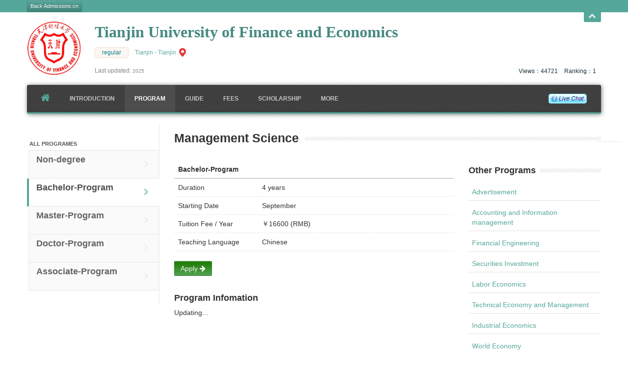

--- FILE ---
content_type: text/html; charset=utf-8
request_url: http://tjufe.admissions.cn/course/view/2809-Management%20Science
body_size: 6836
content:
<!DOCTYPE html>
<html lang="en">
<head>
  <meta charset="utf-8" />
  <title>Management Science apply online|admisisons|Tianjin University of Finance and Economics </title>
  <meta name="viewport" content="width=device-width, initial-scale=1.0" />
  <meta name="description" content="study in china,Management Science,No service fee for applying" />
  <meta name="author" content="admissions.cn" />

  <link href="/resources/school/default/css/default.css" rel="stylesheet" />

  <!-- Le HTML5 shim, for IE6-8 support of HTML5 elements -->
  <!--[if lt IE 9]>
        <script src="js/html5.js"></script>
  <![endif]-->
  <meta http-equiv="Content-Type" content="text/html; charset=utf-8" />

</head>		
<body class="page page-about">
<div id="navigation" class="wrapper">
  <div class="navbar navbar-static-top"> 
    
    <style>
    #navigation .header-hidden.show-hide-open{padding:0;}
    #navigation .show-hide-open{min-height: 0px;}
    #navigation .row-fluid [class*="span"]{min-height: 0px;}
    #navigation .slogan h1.hitsz{color:#1e51a2;}
    </style>
    <div class="header-hidden show-hide-open">
      <div class="header-hidden-inner container">
        <div class="row-fluid">
          <div class="span4">
            <!-- <h3>About Admissions.cn</h3>
            <p>Founded in 2004, currently we are the world's largest service center for international students!</p> -->
            <a href="http://www.admissions.cn" target="_blank" class="btn btn-mini btn-primary">Back Admissions.cn</a> </div>
          <!-- <div class="span4"> 
            @todo: replace with company contact details
            <h3>Contact Us</h3>
            <address>
            <p><abbr title="Phone"><i class="icon-phone"></i></abbr> +86 1581 0086 985</p>
            <p><abbr title="Email"><i class="icon-envelope"></i></abbr> help@admissions.cn</p>
            <p><abbr title="Address"><i class="icon-home"></i></abbr> Beijing , China</p>
            </address>
          </div> -->
          <!-- <div class="span4"> 
            Colour Switch for demo - @todo: remove in production
            <div class="colour-switcher">
              <h3>Theme Colours</h3>
              <a href="#green" class="green active _tooltip" data-placement="bottom" data-original-title="Green (Default)">Green</a> <a href="#red" class="red _tooltip" data-placement="bottom" data-original-title="Red">Red</a> <a href="#blue" class="blue _tooltip" data-placement="bottom" data-original-title="Blue">Blue</a>
              <p>Cookies are NOT enabled so colour selection is not persistent.</p>
            </div>
          </div> -->
        </div>
      </div>
    </div>
    
    <!--Header & Branding region-->
    <div class="header">
      <div class="header-inner container">
        <div class="row-fluid">
          <div class="span12"> 
            <!--branding/logo--> 
            
            <a class="brand" href="index.html" >
            <img src="/resources/logos/tjufe.png" width="110" height="110" alt="tjufe" title="Tianjin University of Finance and Economics">
            </a>
            
            <div class="school">
            <div class="slogan">
              <h1 style="padding-right:120px;" >Tianjin University of Finance and Economics</h1>
              <div class="Attribute">
                <div class="Attributs"><span class="Attributd">regular<!--  | Updating... --></span></div>
                <div class="Attributo"><a href="/map" id="city" class="_popover" data-placement="bottom" data-content="Study in China" data-original-title="Tianjin - Tianjin">Tianjin - Tianjin</a></div>
                
              </div>
               <div class="updatetime"> <!--May 01,2025 -->
              <i class="v"></i> <span style="color:#858282;">Last updated: <small>2025</small></span>

              <!-- <a class="Visit icon-fav icons3" href="javascript:favorite(1097,2)"><i class="icon-star"></i> Add to My Favorites</a> -->
              </div>
            </div>
            <div class="icons">
              <span class="icons1">Views：44654</span>
              <span class="icons1">Ranking：1</span>
              <!-- <a href="#" class="icons2"><span> &nbsp;</span></a>
              <a href="#" class="icons3"><span> &nbsp;</span></a>
              <a href="#" class="icons4"><span> &nbsp;</span></a> -->
            </div>
            <div class="share" style="display:none">
<!-- Go to www.addthis.com/dashboard to generate a new set of sharing buttons -->
<a href="https://api.addthis.com/oexchange/0.8/forward/facebook/offer?url=http%3A%2F%2Ftjufe.admissions.cn&pubid=ra-55384ba413521855&ct=1&title=AddThis%20-%20Get%20likes%2C%20get%20shares%2C%20get%20followers&pco=tbxnj-1.0" target="_blank"><img src="https://cache.addthiscdn.com/icons/v2/thumbs/32x32/facebook.png" border="0" alt="Facebook"/></a>
<a href="https://api.addthis.com/oexchange/0.8/forward/twitter/offer?url=http%3A%2F%2Ftjufe.admissions.cn&pubid=ra-55384ba413521855&ct=1&title=AddThis%20-%20Get%20likes%2C%20get%20shares%2C%20get%20followers&pco=tbxnj-1.0" target="_blank"><img src="https://cache.addthiscdn.com/icons/v2/thumbs/32x32/twitter.png" border="0" alt="Twitter"/></a>
<a href="https://api.addthis.com/oexchange/0.8/forward/linkedin/offer?url=http%3A%2F%2Ftjufe.admissions.cn&pubid=ra-55384ba413521855&ct=1&title=AddThis%20-%20Get%20likes%2C%20get%20shares%2C%20get%20followers&pco=tbxnj-1.0" target="_blank"><img src="https://cache.addthiscdn.com/icons/v2/thumbs/32x32/linkedin.png" border="0" alt="LinkedIn"/></a>
<a href="https://api.addthis.com/oexchange/0.8/forward/google_plusone_share/offer?url=http%3A%2F%2Ftjufe.admissions.cn&pubid=ra-55384ba413521855&ct=1&title=AddThis%20-%20Get%20likes%2C%20get%20shares%2C%20get%20followers&pco=tbxnj-1.0" target="_blank"><img src="https://cache.addthiscdn.com/icons/v2/thumbs/32x32/google_plusone_share.png" border="0" alt="Google+"/></a>
<a href="https://www.addthis.com/bookmark.php?source=tbx32nj-1.0&v=300&url=http%3A%2F%2Ftjufe.admissions.cn&pubid=ra-55384ba413521855&ct=1&title=AddThis%20-%20Get%20likes%2C%20get%20shares%2C%20get%20followers&pco=tbxnj-1.0" target="_blank"><img src="https://cache.addthiscdn.com/icons/v2/thumbs/32x32/addthis.png" border="0" alt="Addthis"/></a>
            </div>

          </div>
          </div>

          <div id="header-hidden-link"> <a href="#" class="show-hide open" title="Click me you'll get a surprise" data-target=".header-hidden"><i></i>Open</a> </div>
          <!--header rightside-->

          <!-- <div class="span3"> -->
            <!--social media icons-->
            <!-- <div class="social-media pull-right"> 
              @todo: replace with company social media details 
              <a href="#"><i class="icon-twitter"></i></a> <a href="#"><i class="icon-facebook"></i></a> <a href="#"><i class="icon-linkedin"></i></a> <a href="#"><i class="icon-google-plus"></i></a>
            </div> -->
          <!-- </div> -->
        </div>
      </div>
    </div>
    <div class="container">
      <div class="navbar-inner"> 
        
        <!--mobile collapse menu button--> 
        <a class="btn btn-navbar pull-left" data-toggle="collapse" data-target=".nav-collapse"> <span class="icon-bar"></span> <span class="icon-bar"></span> <span class="icon-bar"></span> <span class="icon-bar"></span> </a> 
        
        <!--user menu-->
        <ul class="nav user-menu pull-right">
          <li>
          <!-- <a href="/course" class="btn btn-primary signup">Apply Online</a> -->
          <a class="none" id="live800iconlink"  href="https://work.weixin.qq.com/kfid/kfc965a6f8f1e2c89f5" target="_blank">
                 <img src="/resources/school/default/2002_online.gif" id="live800icon"/></a>
          
          </li>
          <!-- <li><a href="http://tjufe.admissions.cn/login?refer=http://tjufe.admissions.cn" class="btn btn-primary signup">Login/Register</a></li>
           -->
        </ul>
        
        <!--everything within this div is collapsed on mobile-->
        <div class="nav-collapse collapse"> 
          
          <!--main navigation-->
          <ul class="nav" id="main-menu">
            <li class="home-link"><a href="/"><i class="icon-home hidden-phone"></i><span class="visible-phone">Home</span></a></li>
            
            <li><a href="/info/Tianjin University of Finance and Economics" >Introduction</a></li>
            <li><a href="/course" class="current">Program</a></li>
            
            <li><a href="/guide" >Guide</a></li>
            <!-- <li><a href="/expense" >FEES</a></li> -->
            <li><a href="/expense" >FEES</a></li>
            <!-- <li><a href="/album" >Album</a></li>
            <li><a href="/video" >Video</a></li> -->
            <!-- <li><a href="/downloads" >Download</a></li> -->
            <li><a href="/schoolScholarship" >SCHOLARSHIP</a></li>
            <li><a href="http://www.admissions.cn/tjufe" target="_blank">More</a></li>          </ul>
        </div>
        <!--/.nav-collapse --> 
      </div>
    </div>
  </div>
</div>
<div id="content">
  <div class="container" id="about">
    <div class="row">
      <div class="span3 sidebar">
        <div class="section-menu">
          <ul class="nav nav-list">
          <li class="nav-header">All Programes</li>
            <li ><a href="/course/degree/Non-degree" class="first">Non-degree<small>&nbsp;<!-- apply now --></small><i class="icon-angle-right"></i></a></li><li class="active"><a href="/course/degree/Bachelor-Program" >Bachelor-Program<small>&nbsp;<!-- apply now --></small><i class="icon-angle-right"></i></a></li><li ><a href="/course/degree/Master-Program" >Master-Program<small>&nbsp;<!-- apply now --></small><i class="icon-angle-right"></i></a></li><li ><a href="/course/degree/Doctor-Program" >Doctor-Program<small>&nbsp;<!-- apply now --></small><i class="icon-angle-right"></i></a></li><li ><a href="/course/degree/Associate-Program" >Associate-Program<small>&nbsp;<!-- apply now --></small><i class="icon-angle-right"></i></a></li>            
          </ul>
        </div>
      </div>
      <div class="span9">
        <h3 class="title-divider">
        <span>Management Science</span>
        <!-- <small><b>Management</b> & Program Info & Apply Online & <span class="alert-info">No service fee for applying</span></small> --></h3>
    <div class="row"> 
      <!--Content Area-->
      <div class="span6">
      <table class="table">
            <thead>
              <th width="1%" nowrap>Bachelor-Program</th>
              <th></th>
            </thead>
            <tbody>
              <tr>
                <td width="30%">Duration</td>
                <td>4 years</td>
              </tr>
              <tr>
                <td width="30%" nowrap>Starting Date</td>
                <td>September</td>
              </tr>
              <tr>
                                <td width="30%" nowrap>Tuition Fee / Year</td>                <td>￥16600 (RMB)</td>
              </tr>
              <tr>
                <td width="30%" nowrap>Teaching Language</td>
                <td>Chinese</td>
              </tr>
            </tbody>
          </table>

          
          <div class="inner">
          <a href="http://apply.admissions.cn/applyid/MjgwOS0xMDk3" class="btn btn-success"> Apply <i class="icon-arrow-right"></i></a>
          </div>
        
        <h4 class="margin-top-large">Program Infomation</h4>
                  <p>Updating...</p>        
        
        <!-- <h4 class="margin-top-large">How to apply</h4>
        <p>Normal text with something <span class="fancy">a bit fancy can be nice!</span>.</p>
        <h4 class="margin-top-large">University Direct Recruitment</h4>
        <p>This is university direct recruitment, no other fee involved.</p>
         -->
      </div>
      
      <!--Sidebar Left-->
      <div class="span3 sidebar sidebar-right">
        <!-- <blockquote>
          <p style="font-size: 20px;">One on One Talk with us</p>
          <small style="font-size: 16px;">WeChat: A15810086985</small>
        </blockquote> -->
        
        <div class="block">
            <h4 class="title-divider"><span>Other Programs</span></h4>
            <ul class="big-list tags">
            <li><a href="/course/view/2811-Advertisement">Advertisement</a></li><li><a href="/course/view/2817-Accounting and Information management">Accounting and Information management</a></li><li><a href="/course/view/2819-Financial Engineering">Financial Engineering</a></li><li><a href="/course/view/2823-Securities Investment">Securities Investment</a></li><li><a href="/course/view/2843-Labor Economics">Labor Economics</a></li><li><a href="/course/view/2845-Technical Economy and Management">Technical Economy and Management</a></li><li><a href="/course/view/2849-Industrial Economics">Industrial Economics</a></li><li><a href="/course/view/2851-World Economy">World Economy</a></li>            </ul>
        </div>
        <div class="block">
            <h4 class="title-divider"><span>Program Category</span></h4>
            <div class="tag-cloud">
            <span><a href="http://www.admissions.cn/courses/Non-degree" target="_blank">Non-degree</a></span>&nbsp;<span><a href="http://www.admissions.cn/courses/Agriculture" target="_blank">Agriculture</a></span>&nbsp;<span><a href="http://www.admissions.cn/courses/Art" target="_blank">Art</a></span>&nbsp;<span><a href="http://www.admissions.cn/courses/Economics" target="_blank">Economics</a></span>&nbsp;<span><a href="http://www.admissions.cn/courses/Education" target="_blank">Education</a></span>&nbsp;<span><a href="http://www.admissions.cn/courses/Engineering" target="_blank">Engineering</a></span>&nbsp;<span><a href="http://www.admissions.cn/courses/History" target="_blank">History</a></span>&nbsp;<span><a href="http://www.admissions.cn/courses/Law" target="_blank">Law</a></span>&nbsp;<span><a href="http://www.admissions.cn/courses/Literature" target="_blank">Literature</a></span>&nbsp;<span><a href="http://www.admissions.cn/courses/Management" target="_blank">Management</a></span>&nbsp;<span><a href="http://www.admissions.cn/courses/Medicine" target="_blank">Medicine</a></span>&nbsp;<span><a href="http://www.admissions.cn/courses/Natural Science" target="_blank">Natural Science</a></span>&nbsp;<span><a href="http://www.admissions.cn/courses/Philosophy" target="_blank">Philosophy</a></span>&nbsp;
            </div>
        </div>
      </div>

    </div>
        
        
      </div>
    </div>
  </div>
</div>

<div id="content-below" class="wrapper">
  <div class="container">
    <div class="row-fluid">
      <div class="upsell"> <small class="muted">99% students choose us.</small><small class="muted"> Thanks for your visiting, welcome!
 </small> <a href="https://work.weixin.qq.com/kfid/kfc965a6f8f1e2c89f5" target="_blank" class="btn btn-large btn-primary"> Live Chat<i class="icon-arrow-right"></i></a></div>
    </div>
  </div>
</div>
<footer id="footer">
  <style type="text/css">
    .sociality {
      height:90px; margin: 0 auto 15px; width:100%;
      background: url(http://www.admissions.cn/resources/chinese144090.jpg) center center no-repeat;
    }
    .sociality a{display: block;height:90px; margin: 0 auto; width:830px;}
  </style>
  <div class="sociality">
      <a href="http://sigs.admissions.cn" target="_blank"></a>
  </div>
  <div class="container">
    <div class="row">
      <div class="span3 col">
        <div class="block contact-block"> 
          <!--@todo: replace with company contact details-->
          <h3>Contact Us</h3>
          <address>
          <!-- <p><abbr title="Phone"><i class="icon-phone"></i></abbr> +86 1581 0086 985</p>
          <p><abbr title="Email"><i class="icon-envelope"></i></abbr> tjufe@admissions.cn</p> -->
          <p><abbr title="Address"><i class="icon-home"></i></abbr> No.25 Zhuajiangdao, Hexi District, Tianjin City </p>
          </address>
        </div>
      </div>
      <div class="span3 col">
        <div class="block">
          <h3>About <upper>tjufe</upper></h3>
          <p>Tianjin University of Finance and Economics. </p>
        </div>
      </div>
      <!-- <div class="span3 col">
        <div class="block">
          <h3>Contact WeChat</h3>
          <p><img src="/resources/school/default/img/wechat_125.jpg"></p>
        </div>
      </div> -->
      <div class="span3 col">
        <div class="block newsletter">
          <h3>Favorites</h3>
          <p>Add to my collection, it can be easy to check the school.</p>
          <!-- <a class="btn btn-info" href="javascript:favorite(1097,2)"><i class="icon-star"></i> Add to My Favorites</a> -->
        </div>
      </div>
    </div>
    <div class="row-fluid">
      <!-- <div id="toplink"><a href="#top" class="top-link" title="Back to top">Back To Top <i class="icon-chevron-up"></i></a></div> -->
      <!--@todo: replace with company copyright details-->
      <div class="subfooter">
        <div class="span6">
          <p><a href="http://tjufe.admissions.cn">Tianjin University of Finance and Economics</a> | Copyright 2025 &copy; <a href="http://tjufe.admissions.cn">tjufe.admissions.cn</a> <span style="display:none"><script type="text/javascript">var cnzz_protocol = (("https:" == document.location.protocol) ? " https://" : " http://");document.write(unescape("%3Cspan id='cnzz_stat_icon_1253680717'%3E%3C/span%3E%3Cscript src='" + cnzz_protocol + "s11.cnzz.com/z_stat.php%3Fid%3D1253680717' type='text/javascript'%3E%3C/script%3E"));</script></span></p>
        </div>
        <div class="span6">
          <ul class="inline pull-right">
            <!-- <li><a href="http://www.admissions.cn">Apply Online</a></li> -->
            <li><a href="http://www.admissions.cn">Study In China</a></li>
            <li><a href="http://www.admissions.cn">Admissions</a></li>
          </ul>
        </div>
      </div>
    </div>
  </div>
</footer>
<link rel="stylesheet" type="text/css" href="/theme/plugin/bootstrap/css/bootstrap.modal.min.css">

<div class="modal fade" id="login-modal" tabindex="-1" data-backdrop="static" role="basic" aria-hidden="true" >
  <div class="modal-dialog">
      <div class="modal-content">
          <div class="modal-header">
  <button type="button" class="close" data-dismiss="modal" aria-hidden="true">x</button>
  <h4 class="modal-title">Please Login adminssions.cn</h4>
</div>
<div class="modal-body">
  <form action="">
      <div class="form-group">
      <label for="">Username</label>
      <input type="email" id="username" required class="form-control">
      </div>
      <div class="form-group">
      <label for="">Password</label>
      <input type="password" id="password" required class="form-control">
      <input type="hidden" id="relid">
      <input type="hidden" id="type">
      </div>
  </form>
</div>
<div class="modal-footer">
  <button type="button" class="btn btn-info" id="ajaxlogin">Login</button>
  <button type="button" class="btn btn-success"  id="joinfree">Join free</button>
  <button type="button" class="btn btn-default" data-dismiss="modal">Close</button>
</div>
      </div>
      <!-- /.modal-content -->
  </div>
  <!-- /.modal-dialog -->
</div>
<!-- <div id="share"> <a id="totop" title="top">top</a> <a href="skype:www.admissions.cn" target="_blank" class="tencent" title="skype">skype</a> <a href="#" target="_blank" class="skype" title="web chat">web chat</a></div> -->
<div id="share" class="side-bar">
    <a id="totop" title="top"></a>
    <!-- <a href="http://studyinchina.mikecrm.com/H0tqBEY" class="crm" target="_blank"></a> -->
    <!-- <a href="javascript:void(0)" onclick="openChat()" class="tencent" title="Live Chat"></a> -->
    
    
</div>
<!-- <script type="text/javascript" src="http://www.admissions.cn/theme/js/live800.js"></script> -->
<script src="/count.html"></script>


</body>
</html>
<script>
  //colour switch
  var defaultColour = 'green';
  var defaulturl ='/resources/school/default/';

</script>
<!--Scripts --> 
<script src="/resources/school/default/js/jquery.js"></script> 
<script src="/resources/school/default/js/app.js"></script> 
<!--Non-Bootstrap JS--> 
<script src="/resources/school/default/js/jquery.quicksand.js"></script> 
<script src="/resources/school/default/js/jquery.flexslider-min.js"></script>

<!--Custom scripts mainly used to trigger libraries --> 
<script src="/resources/school/default/js/script.js"></script>
<script src="/resources/js/jquery.cookie.js"></script>
<script src="/resources/js/viewed.js"></script>
<script>
  HistoryRecord();
  //alert(JSON.stringify($.cookie()));
</script>

--- FILE ---
content_type: text/html; charset=UTF-8
request_url: http://tjufe.admissions.cn/count.html
body_size: 392
content:
function getElementsClass(classnames){
	var classobj= new Array();
	var classint=0;
	var tags=document.getElementsByTagName("span");
	for(var i in tags){
		if(tags[i].nodeType==1){
			if(tags[i].getAttribute("class") == classnames)
			{ 
				classobj[classint]=tags[i];
				classint++;
			}
		}
	}
	return classobj;
}
var a = getElementsClass("icons1");
//document.getElementById("navigation").innerHTML = "Views：12";
a[0].innerHTML = "Views：44721";

--- FILE ---
content_type: application/javascript
request_url: http://tjufe.admissions.cn/resources/school/default/js/app.js
body_size: 6918
content:
!function(a){a(function(){a.support.transition=(function(){var b=(function(){var e=document.createElement("bootstrap"),d={WebkitTransition:"webkitTransitionEnd",MozTransition:"transitionend",OTransition:"oTransitionEnd otransitionend",transition:"transitionend"},c;
for(c in d){if(e.style[c]!==undefined){return d[c];}}}());return b&&{end:b};})();});}(window.jQuery);!function(d){var c='[data-dismiss="alert"]',b=function(e){d(e).on("click",c,this.close);
};b.prototype.close=function(j){var i=d(this),g=i.attr("data-target"),h;if(!g){g=i.attr("href");g=g&&g.replace(/.*(?=#[^\s]*$)/,"");}h=d(g);j&&j.preventDefault();
h.length||(h=i.hasClass("alert")?i:i.parent());h.trigger(j=d.Event("close"));if(j.isDefaultPrevented()){return;}h.removeClass("in");function f(){h.trigger("closed").remove();
}d.support.transition&&h.hasClass("fade")?h.on(d.support.transition.end,f):f();};var a=d.fn.alert;d.fn.alert=function(e){return this.each(function(){var g=d(this),f=g.data("alert");
if(!f){g.data("alert",(f=new b(this)));}if(typeof e=="string"){f[e].call(g);}});};d.fn.alert.Constructor=b;d.fn.alert.noConflict=function(){d.fn.alert=a;
return this;};d(document).on("click.alert.data-api",c,b.prototype.close);}(window.jQuery);!function(c){var b=function(e,d){this.options=c.extend({},c.fn.affix.defaults,d);
this.$window=c(window).on("scroll.affix.data-api",c.proxy(this.checkPosition,this)).on("click.affix.data-api",c.proxy(function(){setTimeout(c.proxy(this.checkPosition,this),1);
},this));this.$element=c(e);this.checkPosition();};b.prototype.checkPosition=function(){if(!this.$element.is(":visible")){return;}var h=c(document).height(),j=this.$window.scrollTop(),d=this.$element.offset(),k=this.options.offset,f=k.bottom,g=k.top,i="affix affix-top affix-bottom",e;
if(typeof k!="object"){f=g=k;}if(typeof g=="function"){g=k.top();}if(typeof f=="function"){f=k.bottom();}e=this.unpin!=null&&(j+this.unpin<=d.top)?false:f!=null&&(d.top+this.$element.height()>=h-f)?"bottom":g!=null&&j<=g?"top":false;
if(this.affixed===e){return;}this.affixed=e;this.unpin=e=="bottom"?d.top-j:null;this.$element.removeClass(i).addClass("affix"+(e?"-"+e:""));};var a=c.fn.affix;
c.fn.affix=function(d){return this.each(function(){var g=c(this),f=g.data("affix"),e=typeof d=="object"&&d;if(!f){g.data("affix",(f=new b(this,e)));}if(typeof d=="string"){f[d]();
}});};c.fn.affix.Constructor=b;c.fn.affix.defaults={offset:0};c.fn.affix.noConflict=function(){c.fn.affix=a;return this;};c(window).on("load",function(){c('[data-spy="affix"]').each(function(){var e=c(this),d=e.data();
d.offset=d.offset||{};d.offsetBottom&&(d.offset.bottom=d.offsetBottom);d.offsetTop&&(d.offset.top=d.offsetTop);e.affix(d);});});}(window.jQuery);!function(c){var b=function(e,d){this.options=d;
this.$element=c(e).delegate('[data-dismiss="modal"]',"click.dismiss.modal",c.proxy(this.hide,this));this.options.remote&&this.$element.find(".modal-body").load(this.options.remote);
};b.prototype={constructor:b,toggle:function(){return this[!this.isShown?"show":"hide"]();},show:function(){var d=this,f=c.Event("show");this.$element.trigger(f);
if(this.isShown||f.isDefaultPrevented()){return;}this.isShown=true;this.escape();this.backdrop(function(){var e=c.support.transition&&d.$element.hasClass("fade");
if(!d.$element.parent().length){d.$element.appendTo(document.body);}d.$element.show();if(e){d.$element[0].offsetWidth;}d.$element.addClass("in").attr("aria-hidden",false);
d.enforceFocus();e?d.$element.one(c.support.transition.end,function(){d.$element.focus().trigger("shown");}):d.$element.focus().trigger("shown");});},hide:function(f){f&&f.preventDefault();
var d=this;f=c.Event("hide");this.$element.trigger(f);if(!this.isShown||f.isDefaultPrevented()){return;}this.isShown=false;this.escape();c(document).off("focusin.modal");
this.$element.removeClass("in").attr("aria-hidden",true);c.support.transition&&this.$element.hasClass("fade")?this.hideWithTransition():this.hideModal();
},enforceFocus:function(){var d=this;c(document).on("focusin.modal",function(f){if(d.$element[0]!==f.target&&!d.$element.has(f.target).length){d.$element.focus();
}});},escape:function(){var d=this;if(this.isShown&&this.options.keyboard){this.$element.on("keyup.dismiss.modal",function(f){f.which==27&&d.hide();});
}else{if(!this.isShown){this.$element.off("keyup.dismiss.modal");}}},hideWithTransition:function(){var d=this,e=setTimeout(function(){d.$element.off(c.support.transition.end);
d.hideModal();},500);this.$element.one(c.support.transition.end,function(){clearTimeout(e);d.hideModal();});},hideModal:function(d){this.$element.hide().trigger("hidden");
this.backdrop();},removeBackdrop:function(){this.$backdrop.remove();this.$backdrop=null;},backdrop:function(g){var f=this,e=this.$element.hasClass("fade")?"fade":"";
if(this.isShown&&this.options.backdrop){var d=c.support.transition&&e;this.$backdrop=c('<div class="modal-backdrop '+e+'" />').appendTo(document.body);
this.$backdrop.click(this.options.backdrop=="static"?c.proxy(this.$element[0].focus,this.$element[0]):c.proxy(this.hide,this));if(d){this.$backdrop[0].offsetWidth;
}this.$backdrop.addClass("in");d?this.$backdrop.one(c.support.transition.end,g):g();}else{if(!this.isShown&&this.$backdrop){this.$backdrop.removeClass("in");
c.support.transition&&this.$element.hasClass("fade")?this.$backdrop.one(c.support.transition.end,c.proxy(this.removeBackdrop,this)):this.removeBackdrop();
}else{if(g){g();}}}}};var a=c.fn.modal;c.fn.modal=function(d){return this.each(function(){var g=c(this),f=g.data("modal"),e=c.extend({},c.fn.modal.defaults,g.data(),typeof d=="object"&&d);
if(!f){g.data("modal",(f=new b(this,e)));}if(typeof d=="string"){f[d]();}else{if(e.show){f.show();}}});};c.fn.modal.defaults={backdrop:true,keyboard:true,show:true};
c.fn.modal.Constructor=b;c.fn.modal.noConflict=function(){c.fn.modal=a;return this;};c(document).on("click.modal.data-api",'[data-toggle="modal"]',function(i){var h=c(this),f=h.attr("href"),d=c(h.attr("data-target")||(f&&f.replace(/.*(?=#[^\s]+$)/,""))),g=d.data("modal")?"toggle":c.extend({remote:!/#/.test(f)&&f},d.data(),h.data());
i.preventDefault();d.modal(g).one("hide",function(){h.focus();});});}(window.jQuery);!function(f){var b="[data-toggle=dropdown]",a=function(h){var g=f(h).on("click.dropdown.data-api",this.toggle);
f("html").on("click.dropdown.data-api",function(){g.parent().removeClass("open");});};a.prototype={constructor:a,toggle:function(j){var i=f(this),h,g;if(i.is(".disabled, :disabled")){return;
}h=e(i);g=h.hasClass("open");d();if(!g){h.toggleClass("open");}i.focus();return false;},keydown:function(l){var k,m,g,j,i,h;if(!/(38|40|27)/.test(l.keyCode)){return;
}k=f(this);l.preventDefault();l.stopPropagation();if(k.is(".disabled, :disabled")){return;}j=e(k);i=j.hasClass("open");if(!i||(i&&l.keyCode==27)){return k.click();
}m=f("[role=menu] li:not(.divider):visible a",j);if(!m.length){return;}h=m.index(m.filter(":focus"));if(l.keyCode==38&&h>0){h--;}if(l.keyCode==40&&h<m.length-1){h++;
}if(!~h){h=0;}m.eq(h).focus();}};function d(){f(b).each(function(){e(f(this)).removeClass("open");});}function e(i){var g=i.attr("data-target"),h;if(!g){g=i.attr("href");
g=g&&/#/.test(g)&&g.replace(/.*(?=#[^\s]*$)/,"");}h=f(g);h.length||(h=i.parent());return h;}var c=f.fn.dropdown;f.fn.dropdown=function(g){return this.each(function(){var i=f(this),h=i.data("dropdown");
if(!h){i.data("dropdown",(h=new a(this)));}if(typeof g=="string"){h[g].call(i);}});};f.fn.dropdown.Constructor=a;f.fn.dropdown.noConflict=function(){f.fn.dropdown=c;
return this;};f(document).on("click.dropdown.data-api touchstart.dropdown.data-api",d).on("click.dropdown touchstart.dropdown.data-api",".dropdown form",function(g){g.stopPropagation();
}).on("touchstart.dropdown.data-api",".dropdown-menu",function(g){g.stopPropagation();}).on("click.dropdown.data-api touchstart.dropdown.data-api",b,a.prototype.toggle).on("keydown.dropdown.data-api touchstart.dropdown.data-api",b+", [role=menu]",a.prototype.keydown);
}(window.jQuery);!function(c){function b(g,f){var h=c.proxy(this.process,this),d=c(g).is("body")?c(window):c(g),e;this.options=c.extend({},c.fn.scrollspy.defaults,f);
this.$scrollElement=d.on("scroll.scroll-spy.data-api",h);this.selector=(this.options.target||((e=c(g).attr("href"))&&e.replace(/.*(?=#[^\s]+$)/,""))||"")+" .nav li > a";
this.$body=c("body");this.refresh();this.process();}b.prototype={constructor:b,refresh:function(){var d=this,e;this.offsets=c([]);this.targets=c([]);e=this.$body.find(this.selector).map(function(){var g=c(this),f=g.data("target")||g.attr("href"),h=/^#\w/.test(f)&&c(f);
return(h&&h.length&&[[h.position().top+d.$scrollElement.scrollTop(),f]])||null;}).sort(function(g,f){return g[0]-f[0];}).each(function(){d.offsets.push(this[0]);
d.targets.push(this[1]);});},process:function(){var j=this.$scrollElement.scrollTop()+this.options.offset,f=this.$scrollElement[0].scrollHeight||this.$body[0].scrollHeight,h=f-this.$scrollElement.height(),g=this.offsets,d=this.targets,k=this.activeTarget,e;
if(j>=h){return k!=(e=d.last()[0])&&this.activate(e);}for(e=g.length;e--;){k!=d[e]&&j>=g[e]&&(!g[e+1]||j<=g[e+1])&&this.activate(d[e]);}},activate:function(f){var e,d;
this.activeTarget=f;c(this.selector).parent(".active").removeClass("active");d=this.selector+'[data-target="'+f+'"],'+this.selector+'[href="'+f+'"]';e=c(d).parent("li").addClass("active");
if(e.parent(".dropdown-menu").length){e=e.closest("li.dropdown").addClass("active");}e.trigger("activate");}};var a=c.fn.scrollspy;c.fn.scrollspy=function(d){return this.each(function(){var g=c(this),f=g.data("scrollspy"),e=typeof d=="object"&&d;
if(!f){g.data("scrollspy",(f=new b(this,e)));}if(typeof d=="string"){f[d]();}});};c.fn.scrollspy.Constructor=b;c.fn.scrollspy.defaults={offset:10};c.fn.scrollspy.noConflict=function(){c.fn.scrollspy=a;
return this;};c(window).on("load",function(){c('[data-spy="scroll"]').each(function(){var d=c(this);d.scrollspy(d.data());});});}(window.jQuery);!function(c){var b=function(d){this.element=c(d);
};b.prototype={constructor:b,show:function(){var j=this.element,g=j.closest("ul:not(.dropdown-menu)"),f=j.attr("data-target"),h,d,i;if(!f){f=j.attr("href");
f=f&&f.replace(/.*(?=#[^\s]*$)/,"");}if(j.parent("li").hasClass("active")){return;}h=g.find(".active:last a")[0];i=c.Event("show",{relatedTarget:h});j.trigger(i);
if(i.isDefaultPrevented()){return;}d=c(f);this.activate(j.parent("li"),g);this.activate(d,d.parent(),function(){j.trigger({type:"shown",relatedTarget:h});
});},activate:function(f,e,i){var d=e.find("> .active"),h=i&&c.support.transition&&d.hasClass("fade");function g(){d.removeClass("active").find("> .dropdown-menu > .active").removeClass("active");
f.addClass("active");if(h){f[0].offsetWidth;f.addClass("in");}else{f.removeClass("fade");}if(f.parent(".dropdown-menu")){f.closest("li.dropdown").addClass("active");
}i&&i();}h?d.one(c.support.transition.end,g):g();d.removeClass("in");}};var a=c.fn.tab;c.fn.tab=function(d){return this.each(function(){var f=c(this),e=f.data("tab");
if(!e){f.data("tab",(e=new b(this)));}if(typeof d=="string"){e[d]();}});};c.fn.tab.Constructor=b;c.fn.tab.noConflict=function(){c.fn.tab=a;return this;
};c(document).on("click.tab.data-api",'[data-toggle="tab"], [data-toggle="pill"]',function(d){d.preventDefault();c(this).tab("show");});}(window.jQuery);
!function(c){var b=function(e,d){this.init("tooltip",e,d);};b.prototype={constructor:b,init:function(g,f,e){var h,d;this.type=g;this.$element=c(f);this.options=this.getOptions(e);
this.enabled=true;if(this.options.trigger=="click"){this.$element.on("click."+this.type,this.options.selector,c.proxy(this.toggle,this));}else{if(this.options.trigger!="manual"){h=this.options.trigger=="hover"?"mouseenter":"focus";
d=this.options.trigger=="hover"?"mouseleave":"blur";this.$element.on(h+"."+this.type,this.options.selector,c.proxy(this.enter,this));this.$element.on(d+"."+this.type,this.options.selector,c.proxy(this.leave,this));
}}this.options.selector?(this._options=c.extend({},this.options,{trigger:"manual",selector:""})):this.fixTitle();},getOptions:function(d){d=c.extend({},c.fn[this.type].defaults,d,this.$element.data());
if(d.delay&&typeof d.delay=="number"){d.delay={show:d.delay,hide:d.delay};}return d;},enter:function(f){var d=c(f.currentTarget)[this.type](this._options).data(this.type);
if(!d.options.delay||!d.options.delay.show){return d.show();}clearTimeout(this.timeout);d.hoverState="in";this.timeout=setTimeout(function(){if(d.hoverState=="in"){d.show();
}},d.options.delay.show);},leave:function(f){var d=c(f.currentTarget)[this.type](this._options).data(this.type);if(this.timeout){clearTimeout(this.timeout);
}if(!d.options.delay||!d.options.delay.hide){return d.hide();}d.hoverState="out";this.timeout=setTimeout(function(){if(d.hoverState=="out"){d.hide();}},d.options.delay.hide);
},show:function(){var h,d,j,f,i,e,g;if(this.hasContent()&&this.enabled){h=this.tip();this.setContent();if(this.options.animation){h.addClass("fade");}e=typeof this.options.placement=="function"?this.options.placement.call(this,h[0],this.$element[0]):this.options.placement;
d=/in/.test(e);h.detach().css({top:0,left:0,display:"block"}).insertAfter(this.$element);j=this.getPosition(d);f=h[0].offsetWidth;i=h[0].offsetHeight;switch(d?e.split(" ")[1]:e){case"bottom":g={top:j.top+j.height,left:j.left+j.width/2-f/2};
break;case"top":g={top:j.top-i,left:j.left+j.width/2-f/2};break;case"left":g={top:j.top+j.height/2-i/2,left:j.left-f};break;case"right":g={top:j.top+j.height/2-i/2,left:j.left+j.width};
break;}h.offset(g).addClass(e).addClass("in");}},setContent:function(){var e=this.tip(),d=this.getTitle();e.find(".tooltip-inner")[this.options.html?"html":"text"](d);
e.removeClass("fade in top bottom left right");},hide:function(){var d=this,e=this.tip();e.removeClass("in");function f(){var g=setTimeout(function(){e.off(c.support.transition.end).detach();
},500);e.one(c.support.transition.end,function(){clearTimeout(g);e.detach();});}c.support.transition&&this.$tip.hasClass("fade")?f():e.detach();return this;
},fixTitle:function(){var d=this.$element;if(d.attr("title")||typeof(d.attr("data-original-title"))!="string"){d.attr("data-original-title",d.attr("title")||"").removeAttr("title");
}},hasContent:function(){return this.getTitle();},getPosition:function(d){return c.extend({},(d?{top:0,left:0}:this.$element.offset()),{width:this.$element[0].offsetWidth,height:this.$element[0].offsetHeight});
},getTitle:function(){var f,d=this.$element,e=this.options;f=d.attr("data-original-title")||(typeof e.title=="function"?e.title.call(d[0]):e.title);return f;
},tip:function(){return this.$tip=this.$tip||c(this.options.template);},validate:function(){if(!this.$element[0].parentNode){this.hide();this.$element=null;
this.options=null;}},enable:function(){this.enabled=true;},disable:function(){this.enabled=false;},toggleEnabled:function(){this.enabled=!this.enabled;
},toggle:function(f){var d=c(f.currentTarget)[this.type](this._options).data(this.type);d[d.tip().hasClass("in")?"hide":"show"]();},destroy:function(){this.hide().$element.off("."+this.type).removeData(this.type);
}};var a=c.fn.tooltip;c.fn.tooltip=function(d){return this.each(function(){var g=c(this),f=g.data("tooltip"),e=typeof d=="object"&&d;if(!f){g.data("tooltip",(f=new b(this,e)));
}if(typeof d=="string"){f[d]();}});};c.fn.tooltip.Constructor=b;c.fn.tooltip.defaults={animation:true,placement:"top",selector:false,template:'<div class="tooltip"><div class="tooltip-arrow"></div><div class="tooltip-inner"></div></div>',trigger:"hover",title:"",delay:0,html:false};
c.fn.tooltip.noConflict=function(){c.fn.tooltip=a;return this;};}(window.jQuery);!function(c){var b=function(e,d){this.init("popover",e,d);};b.prototype=c.extend({},c.fn.tooltip.Constructor.prototype,{constructor:b,setContent:function(){var f=this.tip(),e=this.getTitle(),d=this.getContent();
f.find(".popover-title")[this.options.html?"html":"text"](e);f.find(".popover-content")[this.options.html?"html":"text"](d);f.removeClass("fade top bottom left right in");
},hasContent:function(){return this.getTitle()||this.getContent();},getContent:function(){var e,d=this.$element,f=this.options;e=d.attr("data-content")||(typeof f.content=="function"?f.content.call(d[0]):f.content);
return e;},tip:function(){if(!this.$tip){this.$tip=c(this.options.template);}return this.$tip;},destroy:function(){this.hide().$element.off("."+this.type).removeData(this.type);
}});var a=c.fn.popover;c.fn.popover=function(d){return this.each(function(){var g=c(this),f=g.data("popover"),e=typeof d=="object"&&d;if(!f){g.data("popover",(f=new b(this,e)));
}if(typeof d=="string"){f[d]();}});};c.fn.popover.Constructor=b;c.fn.popover.defaults=c.extend({},c.fn.tooltip.defaults,{placement:"right",trigger:"click",content:"",template:'<div class="popover"><div class="arrow"></div><div class="popover-inner"><h3 class="popover-title"></h3><div class="popover-content"></div></div></div>'});
c.fn.popover.noConflict=function(){c.fn.popover=a;return this;};}(window.jQuery);!function(c){var b=function(e,d){this.$element=c(e);this.options=c.extend({},c.fn.button.defaults,d);
};b.prototype.setState=function(g){var i="disabled",e=this.$element,f=e.data(),h=e.is("input")?"val":"html";g=g+"Text";f.resetText||e.data("resetText",e[h]());
e[h](f[g]||this.options[g]);setTimeout(function(){g=="loadingText"?e.addClass(i).attr(i,i):e.removeClass(i).removeAttr(i);},0);};b.prototype.toggle=function(){var d=this.$element.closest('[data-toggle="buttons-radio"]');
d&&d.find(".active").removeClass("active");this.$element.toggleClass("active");};var a=c.fn.button;c.fn.button=function(d){return this.each(function(){var g=c(this),f=g.data("button"),e=typeof d=="object"&&d;
if(!f){g.data("button",(f=new b(this,e)));}if(d=="toggle"){f.toggle();}else{if(d){f.setState(d);}}});};c.fn.button.defaults={loadingText:"loading..."};
c.fn.button.Constructor=b;c.fn.button.noConflict=function(){c.fn.button=a;return this;};c(document).on("click.button.data-api","[data-toggle^=button]",function(f){var d=c(f.target);
if(!d.hasClass("btn")){d=d.closest(".btn");}d.button("toggle");});}(window.jQuery);!function(b){var c=function(e,d){this.$element=b(e);this.options=d;this.options.pause=="hover"&&this.$element.on("mouseenter",b.proxy(this.pause,this)).on("mouseleave",b.proxy(this.cycle,this));
};c.prototype={cycle:function(d){if(!d){this.paused=false;}this.options.interval&&!this.paused&&(this.interval=setInterval(b.proxy(this.next,this),this.options.interval));
return this;},to:function(h){var d=this.$element.find(".item.active"),e=d.parent().children(),f=e.index(d),g=this;if(h>(e.length-1)||h<0){return;}if(this.sliding){return this.$element.one("slid",function(){g.to(h);
});}if(f==h){return this.pause().cycle();}return this.slide(h>f?"next":"prev",b(e[h]));},pause:function(d){if(!d){this.paused=true;}if(this.$element.find(".next, .prev").length&&b.support.transition.end){this.$element.trigger(b.support.transition.end);
this.cycle();}clearInterval(this.interval);this.interval=null;return this;},next:function(){if(this.sliding){return;}return this.slide("next");},prev:function(){if(this.sliding){return;
}return this.slide("prev");},slide:function(k,f){var m=this.$element.find(".item.active"),d=f||m[k](),j=this.interval,l=k=="next"?"left":"right",g=k=="next"?"first":"last",h=this,i;
this.sliding=true;j&&this.pause();d=d.length?d:this.$element.find(".item")[g]();i=b.Event("slide",{relatedTarget:d[0]});if(d.hasClass("active")){return;
}if(b.support.transition&&this.$element.hasClass("slide")){this.$element.trigger(i);if(i.isDefaultPrevented()){return;}d.addClass(k);d[0].offsetWidth;m.addClass(l);
d.addClass(l);this.$element.one(b.support.transition.end,function(){d.removeClass([k,l].join(" ")).addClass("active");m.removeClass(["active",l].join(" "));
h.sliding=false;setTimeout(function(){h.$element.trigger("slid");},0);});}else{this.$element.trigger(i);if(i.isDefaultPrevented()){return;}m.removeClass("active");
d.addClass("active");this.sliding=false;this.$element.trigger("slid");}j&&this.cycle();return this;}};var a=b.fn.carousel;b.fn.carousel=function(d){return this.each(function(){var h=b(this),g=h.data("carousel"),e=b.extend({},b.fn.carousel.defaults,typeof d=="object"&&d),f=typeof d=="string"?d:e.slide;
if(!g){h.data("carousel",(g=new c(this,e)));}if(typeof d=="number"){g.to(d);}else{if(f){g[f]();}else{if(e.interval){g.cycle();}}}});};b.fn.carousel.defaults={interval:5000,pause:"hover"};
b.fn.carousel.Constructor=c;b.fn.carousel.noConflict=function(){b.fn.carousel=a;return this;};b(document).on("click.carousel.data-api","[data-slide]",function(i){var h=b(this),f,d=b(h.attr("data-target")||(f=h.attr("href"))&&f.replace(/.*(?=#[^\s]+$)/,"")),g=b.extend({},d.data(),h.data());
d.carousel(g);i.preventDefault();});}(window.jQuery);!function(b){var c=function(e,d){this.$element=b(e);this.options=b.extend({},b.fn.typeahead.defaults,d);
this.matcher=this.options.matcher||this.matcher;this.sorter=this.options.sorter||this.sorter;this.highlighter=this.options.highlighter||this.highlighter;
this.updater=this.options.updater||this.updater;this.source=this.options.source;this.$menu=b(this.options.menu);this.shown=false;this.listen();};c.prototype={constructor:c,select:function(){var d=this.$menu.find(".active").attr("data-value");
this.$element.val(this.updater(d)).change();return this.hide();},updater:function(d){return d;},show:function(){var d=b.extend({},this.$element.position(),{height:this.$element[0].offsetHeight});
this.$menu.insertAfter(this.$element).css({top:d.top+d.height,left:d.left}).show();this.shown=true;return this;},hide:function(){this.$menu.hide();this.shown=false;
return this;},lookup:function(e){var d;this.query=this.$element.val();if(!this.query||this.query.length<this.options.minLength){return this.shown?this.hide():this;
}d=b.isFunction(this.source)?this.source(this.query,b.proxy(this.process,this)):this.source;return d?this.process(d):this;},process:function(d){var e=this;
d=b.grep(d,function(f){return e.matcher(f);});d=this.sorter(d);if(!d.length){return this.shown?this.hide():this;}return this.render(d.slice(0,this.options.items)).show();
},matcher:function(d){return ~d.toLowerCase().indexOf(this.query.toLowerCase());},sorter:function(f){var g=[],e=[],d=[],h;while(h=f.shift()){if(!h.toLowerCase().indexOf(this.query.toLowerCase())){g.push(h);
}else{if(~h.indexOf(this.query)){e.push(h);}else{d.push(h);}}}return g.concat(e,d);},highlighter:function(d){var e=this.query.replace(/[\-\[\]{}()*+?.,\\\^$|#\s]/g,"\\$&");
return d.replace(new RegExp("("+e+")","ig"),function(f,g){return"<strong>"+g+"</strong>";});},render:function(d){var e=this;d=b(d).map(function(f,g){f=b(e.options.item).attr("data-value",g);
f.find("a").html(e.highlighter(g));return f[0];});d.first().addClass("active");this.$menu.html(d);return this;},next:function(e){var f=this.$menu.find(".active").removeClass("active"),d=f.next();
if(!d.length){d=b(this.$menu.find("li")[0]);}d.addClass("active");},prev:function(e){var f=this.$menu.find(".active").removeClass("active"),d=f.prev();
if(!d.length){d=this.$menu.find("li").last();}d.addClass("active");},listen:function(){this.$element.on("blur",b.proxy(this.blur,this)).on("keypress",b.proxy(this.keypress,this)).on("keyup",b.proxy(this.keyup,this));
if(this.eventSupported("keydown")){this.$element.on("keydown",b.proxy(this.keydown,this));}this.$menu.on("click",b.proxy(this.click,this)).on("mouseenter","li",b.proxy(this.mouseenter,this));
},eventSupported:function(d){var e=d in this.$element;if(!e){this.$element.setAttribute(d,"return;");e=typeof this.$element[d]==="function";}return e;},move:function(d){if(!this.shown){return;
}switch(d.keyCode){case 9:case 13:case 27:d.preventDefault();break;case 38:d.preventDefault();this.prev();break;case 40:d.preventDefault();this.next();
break;}d.stopPropagation();},keydown:function(d){this.suppressKeyPressRepeat=~b.inArray(d.keyCode,[40,38,9,13,27]);this.move(d);},keypress:function(d){if(this.suppressKeyPressRepeat){return;
}this.move(d);},keyup:function(d){switch(d.keyCode){case 40:case 38:case 16:case 17:case 18:break;case 9:case 13:if(!this.shown){return;}this.select();
break;case 27:if(!this.shown){return;}this.hide();break;default:this.lookup();}d.stopPropagation();d.preventDefault();},blur:function(f){var d=this;setTimeout(function(){d.hide();
},150);},click:function(d){d.stopPropagation();d.preventDefault();this.select();},mouseenter:function(d){this.$menu.find(".active").removeClass("active");
b(d.currentTarget).addClass("active");}};var a=b.fn.typeahead;b.fn.typeahead=function(d){return this.each(function(){var g=b(this),f=g.data("typeahead"),e=typeof d=="object"&&d;
if(!f){g.data("typeahead",(f=new c(this,e)));}if(typeof d=="string"){f[d]();}});};b.fn.typeahead.defaults={source:[],items:8,menu:'<ul class="typeahead dropdown-menu"></ul>',item:'<li><a href="#"></a></li>',minLength:1};
b.fn.typeahead.Constructor=c;b.fn.typeahead.noConflict=function(){b.fn.typeahead=a;return this;};b(document).on("focus.typeahead.data-api",'[data-provide="typeahead"]',function(f){var d=b(this);
if(d.data("typeahead")){return;}f.preventDefault();d.typeahead(d.data());});}(window.jQuery);

--- FILE ---
content_type: application/javascript
request_url: http://tjufe.admissions.cn/resources/school/default/js/script.js
body_size: 2105
content:
/********************************************************
 *
 * Custom Javascript code for Enkel Bootstrap theme
 * Written by Themelize.me (http://themelize.me)
 *
 *******************************************************/
$(document).ready(function() {
   jQuery.getScript("/resources/js/bootstrap-toastr/toastr.min.js", function(data, status, jqxhr) {
   /* 
    做一些加载完成后需要执行的事情
   */ 
    toastr.options = {
      "closeButton": true,
      "debug": false,
      "positionClass": "toast-top-center",
      "onclick": null,
      "showDuration": "1000",
      "hideDuration": "1000",
      "timeOut": "3000",
      "extendedTimeOut": "1000",
      "showEasing": "swing",
      "hideEasing": "linear",
      "showMethod": "fadeIn",
      "hideMethod": "fadeOut"
    }
  });
  //<script type="text/javascript" src="/resources/js/bootstrap-toastr/toastr.min.js"></script> 
  //Bootstrap tooltip
  // invoke by adding _tooltip to a tags (this makes it validate)
  $('body').tooltip({
    selector: "a[class*=_tooltip]"
  });
  
  //Bootstrap popover
  // invoke by adding _popover to a tags (this makes it validate)
  /*$('body').popover({
    selector: "a[class*=_popover]",
    trigger: "hover"
  });*/
  
  $("#city").popover({trigger: 'focus'});
  
  //show hide elements
  $('.show-hide').each(function() {
    $(this).click(function() {
      var state = 'open'; //assume target is closed & needs opening
      var target = $(this).attr('data-target');
      var targetState = $(this).attr('data-target-state');
      
      //allows trigger link to say target is open & should be closed
      if (typeof targetState !== 'undefined' && targetState !== false) {
        state = targetState;
      }
      
      if (state == 'undefined') {
        state = 'open';
      }
      
      $(target).toggleClass('show-hide-'+ state);

      $(this).toggleClass(state);      
    });
  });
  //colour switch
  $('.colour-switcher a').click(function() {
    var c = $(this).attr('href').replace('#','');
    $('.colour-switcher a').removeClass('active');
    $('.colour-switcher a.'+ c).addClass('active');
    
    if (c != defaultColour) {
      $('#colour-scheme').attr('href',defaulturl + 'css/colour-'+ c +'.css');
    }
    else {
      $('#colour-scheme').attr('href', '#');
    }
  });
  
  //flexslider
  $('.flexslider').each(function() {
    var sliderSettings =  {
      animation: $(this).attr('data-transition'),
      selector: ".slides > .slide",
      controlNav: true,
      smoothHeight: true
    };
    
    var sliderNav = $(this).attr('data-slidernav');
    if (sliderNav != 'auto') {
      sliderSettings = $.extend({}, sliderSettings, {
        manualControls: sliderNav +' li a',
        controlsContainer: '.flexslider-wrapper'
      });
    }
    
    $(this).flexslider(sliderSettings);
  });   

  //jQuery Quicksand plugin
  //@based on: http://www.evoluted.net/thinktank/web-development/jquery-quicksand-tutorial-filtering
  var $filters = $('#quicksand-categories');
  var $filterType = $filters.find('li.active a').attr('class');
  var $holder = $('ul#quicksand');
  var $data = $holder.clone();

  // react to filters being used
  $filters.find('li a').click(function(e) {
    $filters.find('li').removeClass('active');
    var $filterType = $(this).attr('class');
    $(this).parent().addClass('active');
    if ($filterType == 'all') {
      var $filteredData = $data.find('li');
    } 
    else {
      var $filteredData = $data.find('li[data-type=' + $filterType + ']');
    }

    // call quicksand and assign transition parameters
    $holder.quicksand($filteredData, {
      duration: 800,
    });
    e.preventDefault();
  });
  
  $("#totop").hide();
  $(window).scroll(function(){
      if ($(window).scrollTop()>100){
          $("#totop").fadeIn();
      }else{
          $("#totop").fadeOut();
      }
  });
  $("#totop").click(function(){
      $('body,html').animate({scrollTop:0},500);
      return false;
  });
  $('#ajaxlogin').click(function () {
        var username = $('#username').val();
        var password = $('#password').val();
        var relid = $('#relid').val();
        var type = $('#type').val();
        if (username=='' || password=='') {
          toastr.error("Please input username and password",'Notice');
        }else{
          $.ajax( 
            {  
              type:'POST',  
              url : 'http://www.admissions.cn/user/ajaxlogin',  
              data:'username='+username+'&password='+password,
              dataType:'jsonp',
              jsonp:'callback',jsonpCallback:"callBackFun",
              success  : function(data) { 
                  if(data.ret == "1" ){
                    $('#login-modal').modal('hide');
                    favorite (relid,type);
                  }else{
                    //alert('Login fail');
                    toastr.error("Login fail",'Notice');  
                  } 
              },  
              error : function() {
                  toastr.error("system error",'Notice');  
            }
          });
        } 
    });
    $('#joinfree').click(function () {
        window.location.href="http://www.admissions.cn/user/register";
    });
});
function favorite (relid,type) {
  $.ajax(  
    {  
      type:'POST',  
      url : 'http://www.admissions.cn/user/favorite',  
      data:'relid='+relid+'&type='+type,
      dataType:'jsonp',
      jsonp:'callback',jsonpCallback:"callBackFun",
      success  : function(data) { 
          if(data.ret == "0"){
            $('#relid').val(relid);
            $('#type').val(type);
            $('#login-modal').modal('toggle');
          }else if(data.ret == "-1"){
            //alert('you have favoriteed');
            toastr.warning("This have favorited",'Notice');  
          }else{
            toastr.success("Favorite success",'Notice');  
            //alert('favorite success');
          }  
      },  
      error : function() {
        toastr.error("system error",'Notice');  
    }
  });
}



--- FILE ---
content_type: application/javascript
request_url: http://tjufe.admissions.cn/resources/js/viewed.js
body_size: 1367
content:
var cookieName = "PrdIDCookie";   //cookie名称  
var nid;                          //最新访问的商品ID  
var N = 10;                        //设置cookie保存的浏览记录的条数  

//记录最近浏览过的商品  
function HistoryRecord() {  
    var historyp;  
    //nid = '1234';//url,title

    var title = $("h3 span").text(); //文章标题 
    var url = document.URL; //页面地址 
    nid = title + '|' + url;//"{\"title\":\""+title+"\",\"url\":\""+url+"\"}"; 

    if (nid == null || nid == "") {  
        return;  
    }  
  
    //判断是否存在cookie  
    if ($.cookie(cookieName) == null) //cookie 不存在  
    {  
        //创建新的cookie,保存浏览记录  
        $.cookie(cookieName, nid, { expires: 7, path: '/',domain: 'admissions.cn'});

    }  
    else //cookies已经存在  
    {  
        //获取浏览过的商品编号ID  
        historyp = $.cookie(cookieName);
    };

    //分解字符串为数组  
    var pArray = historyp.split(',');
    //最新访问的商品编号放置载最前面
    historyp = nid;
    //判断是该商品编号是否存在于最近访问的记录里面  
    var count = 0;  
    for (var i = 0; i < pArray.length; i++) {  
        if (pArray[i] != nid) {
            historyp = historyp + "," + pArray[i];  
            count++;  
            if (count == N - 1) {
                break;  
            }  
        }  
    }  
    //修改cookie的值  
    $.cookie(cookieName, historyp,{ expires: 7, path: '/',domain: 'admissions.cn'});  
}
function BindHistory() {  
    var historyp = "";
    if ($.cookie(cookieName) != null) //cookie 不存在  
    {  
        //获取浏览过的商品ID  
        historyp = $.cookie(cookieName);
    }
    if (historyp == null && historyp == "") {  
        return;  
    }  
    else  
    {  
        var prdIDs = [];   //将商品ID以列表或数据的方式保存 
        var pArray = historyp.split(',');  
        for (var i = 0; i < pArray.length; i++) {  
            if (pArray[i] != "") {  
                //alert(pArray[i]);
                _title = pArray[i].split('|')[0];
                _url = pArray[i].split('|')[1];
                $('#history').append("<li>◆<a href='"+_url+"' target='_blank'>"+ _title +"</a></li>");
                prdIDs.push(pArray[i]);  
            }  
        }  
        //--->请求商品详细详细...  
    }  
}
//alert(JSON.stringify($.cookie()));
//BindHistory();
//alert(prdIDs);

--- FILE ---
content_type: application/javascript
request_url: http://tjufe.admissions.cn/resources/school/default/js/jquery.js
body_size: 36872
content:
/*! jQuery v1.7.1 jquery.com | jquery.org/license */
(function(bb,L){var av=bb.document,bu=bb.navigator,bl=bb.location;var b=(function(){var bF=function(b0,b1){return new bF.fn.init(b0,b1,bD);
},bU=bb.jQuery,bH=bb.$,bD,bY=/^(?:[^#<]*(<[\w\W]+>)[^>]*$|#([\w\-]*)$)/,bM=/\S/,bI=/^\s+/,bE=/\s+$/,bA=/^<(\w+)\s*\/?>(?:<\/\1>)?$/,bN=/^[\],:{}\s]*$/,bW=/\\(?:["\\\/bfnrt]|u[0-9a-fA-F]{4})/g,bP=/"[^"\\\n\r]*"|true|false|null|-?\d+(?:\.\d*)?(?:[eE][+\-]?\d+)?/g,bJ=/(?:^|:|,)(?:\s*\[)+/g,by=/(webkit)[ \/]([\w.]+)/,bR=/(opera)(?:.*version)?[ \/]([\w.]+)/,bQ=/(msie) ([\w.]+)/,bS=/(mozilla)(?:.*? rv:([\w.]+))?/,bB=/-([a-z]|[0-9])/ig,bZ=/^-ms-/,bT=function(b0,b1){return(b1+"").toUpperCase();
},bX=bu.userAgent,bV,bC,e,bL=Object.prototype.toString,bG=Object.prototype.hasOwnProperty,bz=Array.prototype.push,bK=Array.prototype.slice,bO=String.prototype.trim,bv=Array.prototype.indexOf,bx={};
bF.fn=bF.prototype={constructor:bF,init:function(b0,b4,b3){var b2,b5,b1,b6;if(!b0){return this;}if(b0.nodeType){this.context=this[0]=b0;this.length=1;return this;
}if(b0==="body"&&!b4&&av.body){this.context=av;this[0]=av.body;this.selector=b0;this.length=1;return this;}if(typeof b0==="string"){if(b0.charAt(0)==="<"&&b0.charAt(b0.length-1)===">"&&b0.length>=3){b2=[null,b0,null];
}else{b2=bY.exec(b0);}if(b2&&(b2[1]||!b4)){if(b2[1]){b4=b4 instanceof bF?b4[0]:b4;b6=(b4?b4.ownerDocument||b4:av);b1=bA.exec(b0);if(b1){if(bF.isPlainObject(b4)){b0=[av.createElement(b1[1])];
bF.fn.attr.call(b0,b4,true);}else{b0=[b6.createElement(b1[1])];}}else{b1=bF.buildFragment([b2[1]],[b6]);b0=(b1.cacheable?bF.clone(b1.fragment):b1.fragment).childNodes;
}return bF.merge(this,b0);}else{b5=av.getElementById(b2[2]);if(b5&&b5.parentNode){if(b5.id!==b2[2]){return b3.find(b0);}this.length=1;this[0]=b5;}this.context=av;
this.selector=b0;return this;}}else{if(!b4||b4.jquery){return(b4||b3).find(b0);}else{return this.constructor(b4).find(b0);}}}else{if(bF.isFunction(b0)){return b3.ready(b0);
}}if(b0.selector!==L){this.selector=b0.selector;this.context=b0.context;}return bF.makeArray(b0,this);},selector:"",jquery:"1.7.1",length:0,size:function(){return this.length;
},toArray:function(){return bK.call(this,0);},get:function(b0){return b0==null?this.toArray():(b0<0?this[this.length+b0]:this[b0]);},pushStack:function(b1,b3,b0){var b2=this.constructor();
if(bF.isArray(b1)){bz.apply(b2,b1);}else{bF.merge(b2,b1);}b2.prevObject=this;b2.context=this.context;if(b3==="find"){b2.selector=this.selector+(this.selector?" ":"")+b0;
}else{if(b3){b2.selector=this.selector+"."+b3+"("+b0+")";}}return b2;},each:function(b1,b0){return bF.each(this,b1,b0);},ready:function(b0){bF.bindReady();
bC.add(b0);return this;},eq:function(b0){b0=+b0;return b0===-1?this.slice(b0):this.slice(b0,b0+1);},first:function(){return this.eq(0);},last:function(){return this.eq(-1);
},slice:function(){return this.pushStack(bK.apply(this,arguments),"slice",bK.call(arguments).join(","));},map:function(b0){return this.pushStack(bF.map(this,function(b2,b1){return b0.call(b2,b1,b2);
}));},end:function(){return this.prevObject||this.constructor(null);},push:bz,sort:[].sort,splice:[].splice};bF.fn.init.prototype=bF.fn;bF.extend=bF.fn.extend=function(){var b9,b2,b0,b1,b6,b7,b5=arguments[0]||{},b4=1,b3=arguments.length,b8=false;
if(typeof b5==="boolean"){b8=b5;b5=arguments[1]||{};b4=2;}if(typeof b5!=="object"&&!bF.isFunction(b5)){b5={};}if(b3===b4){b5=this;--b4;}for(;b4<b3;b4++){if((b9=arguments[b4])!=null){for(b2 in b9){b0=b5[b2];
b1=b9[b2];if(b5===b1){continue;}if(b8&&b1&&(bF.isPlainObject(b1)||(b6=bF.isArray(b1)))){if(b6){b6=false;b7=b0&&bF.isArray(b0)?b0:[];}else{b7=b0&&bF.isPlainObject(b0)?b0:{};
}b5[b2]=bF.extend(b8,b7,b1);}else{if(b1!==L){b5[b2]=b1;}}}}}return b5;};bF.extend({noConflict:function(b0){if(bb.$===bF){bb.$=bH;}if(b0&&bb.jQuery===bF){bb.jQuery=bU;
}return bF;},isReady:false,readyWait:1,holdReady:function(b0){if(b0){bF.readyWait++;}else{bF.ready(true);}},ready:function(b0){if((b0===true&&!--bF.readyWait)||(b0!==true&&!bF.isReady)){if(!av.body){return setTimeout(bF.ready,1);
}bF.isReady=true;if(b0!==true&&--bF.readyWait>0){return;}bC.fireWith(av,[bF]);if(bF.fn.trigger){bF(av).trigger("ready").off("ready");}}},bindReady:function(){if(bC){return;
}bC=bF.Callbacks("once memory");if(av.readyState==="complete"){return setTimeout(bF.ready,1);}if(av.addEventListener){av.addEventListener("DOMContentLoaded",e,false);
bb.addEventListener("load",bF.ready,false);}else{if(av.attachEvent){av.attachEvent("onreadystatechange",e);bb.attachEvent("onload",bF.ready);var b0=false;
try{b0=bb.frameElement==null;}catch(b1){}if(av.documentElement.doScroll&&b0){bw();}}}},isFunction:function(b0){return bF.type(b0)==="function";},isArray:Array.isArray||function(b0){return bF.type(b0)==="array";
},isWindow:function(b0){return b0&&typeof b0==="object"&&"setInterval" in b0;},isNumeric:function(b0){return !isNaN(parseFloat(b0))&&isFinite(b0);},type:function(b0){return b0==null?String(b0):bx[bL.call(b0)]||"object";
},isPlainObject:function(b2){if(!b2||bF.type(b2)!=="object"||b2.nodeType||bF.isWindow(b2)){return false;}try{if(b2.constructor&&!bG.call(b2,"constructor")&&!bG.call(b2.constructor.prototype,"isPrototypeOf")){return false;
}}catch(b1){return false;}var b0;for(b0 in b2){}return b0===L||bG.call(b2,b0);},isEmptyObject:function(b1){for(var b0 in b1){return false;}return true;
},error:function(b0){throw new Error(b0);},parseJSON:function(b0){if(typeof b0!=="string"||!b0){return null;}b0=bF.trim(b0);if(bb.JSON&&bb.JSON.parse){return bb.JSON.parse(b0);
}if(bN.test(b0.replace(bW,"@").replace(bP,"]").replace(bJ,""))){return(new Function("return "+b0))();}bF.error("Invalid JSON: "+b0);},parseXML:function(b2){var b0,b1;
try{if(bb.DOMParser){b1=new DOMParser();b0=b1.parseFromString(b2,"text/xml");}else{b0=new ActiveXObject("Microsoft.XMLDOM");b0.async="false";b0.loadXML(b2);
}}catch(b3){b0=L;}if(!b0||!b0.documentElement||b0.getElementsByTagName("parsererror").length){bF.error("Invalid XML: "+b2);}return b0;},noop:function(){},globalEval:function(b0){if(b0&&bM.test(b0)){(bb.execScript||function(b1){bb["eval"].call(bb,b1);
})(b0);}},camelCase:function(b0){return b0.replace(bZ,"ms-").replace(bB,bT);},nodeName:function(b1,b0){return b1.nodeName&&b1.nodeName.toUpperCase()===b0.toUpperCase();
},each:function(b3,b6,b2){var b1,b4=0,b5=b3.length,b0=b5===L||bF.isFunction(b3);if(b2){if(b0){for(b1 in b3){if(b6.apply(b3[b1],b2)===false){break;}}}else{for(;
b4<b5;){if(b6.apply(b3[b4++],b2)===false){break;}}}}else{if(b0){for(b1 in b3){if(b6.call(b3[b1],b1,b3[b1])===false){break;}}}else{for(;b4<b5;){if(b6.call(b3[b4],b4,b3[b4++])===false){break;
}}}}return b3;},trim:bO?function(b0){return b0==null?"":bO.call(b0);}:function(b0){return b0==null?"":b0.toString().replace(bI,"").replace(bE,"");},makeArray:function(b3,b1){var b0=b1||[];
if(b3!=null){var b2=bF.type(b3);if(b3.length==null||b2==="string"||b2==="function"||b2==="regexp"||bF.isWindow(b3)){bz.call(b0,b3);}else{bF.merge(b0,b3);
}}return b0;},inArray:function(b2,b3,b1){var b0;if(b3){if(bv){return bv.call(b3,b2,b1);}b0=b3.length;b1=b1?b1<0?Math.max(0,b0+b1):b1:0;for(;b1<b0;b1++){if(b1 in b3&&b3[b1]===b2){return b1;
}}}return -1;},merge:function(b4,b2){var b3=b4.length,b1=0;if(typeof b2.length==="number"){for(var b0=b2.length;b1<b0;b1++){b4[b3++]=b2[b1];}}else{while(b2[b1]!==L){b4[b3++]=b2[b1++];
}}b4.length=b3;return b4;},grep:function(b1,b6,b0){var b2=[],b5;b0=!!b0;for(var b3=0,b4=b1.length;b3<b4;b3++){b5=!!b6(b1[b3],b3);if(b0!==b5){b2.push(b1[b3]);
}}return b2;},map:function(b0,b7,b8){var b5,b6,b4=[],b2=0,b1=b0.length,b3=b0 instanceof bF||b1!==L&&typeof b1==="number"&&((b1>0&&b0[0]&&b0[b1-1])||b1===0||bF.isArray(b0));
if(b3){for(;b2<b1;b2++){b5=b7(b0[b2],b2,b8);if(b5!=null){b4[b4.length]=b5;}}}else{for(b6 in b0){b5=b7(b0[b6],b6,b8);if(b5!=null){b4[b4.length]=b5;}}}return b4.concat.apply([],b4);
},guid:1,proxy:function(b4,b3){if(typeof b3==="string"){var b2=b4[b3];b3=b4;b4=b2;}if(!bF.isFunction(b4)){return L;}var b0=bK.call(arguments,2),b1=function(){return b4.apply(b3,b0.concat(bK.call(arguments)));
};b1.guid=b4.guid=b4.guid||b1.guid||bF.guid++;return b1;},access:function(b0,b8,b6,b2,b5,b7){var b1=b0.length;if(typeof b8==="object"){for(var b3 in b8){bF.access(b0,b3,b8[b3],b2,b5,b6);
}return b0;}if(b6!==L){b2=!b7&&b2&&bF.isFunction(b6);for(var b4=0;b4<b1;b4++){b5(b0[b4],b8,b2?b6.call(b0[b4],b4,b5(b0[b4],b8)):b6,b7);}return b0;}return b1?b5(b0[0],b8):L;
},now:function(){return(new Date()).getTime();},uaMatch:function(b1){b1=b1.toLowerCase();var b0=by.exec(b1)||bR.exec(b1)||bQ.exec(b1)||b1.indexOf("compatible")<0&&bS.exec(b1)||[];
return{browser:b0[1]||"",version:b0[2]||"0"};},sub:function(){function b0(b3,b4){return new b0.fn.init(b3,b4);}bF.extend(true,b0,this);b0.superclass=this;
b0.fn=b0.prototype=this();b0.fn.constructor=b0;b0.sub=this.sub;b0.fn.init=function b2(b3,b4){if(b4&&b4 instanceof bF&&!(b4 instanceof b0)){b4=b0(b4);}return bF.fn.init.call(this,b3,b4,b1);
};b0.fn.init.prototype=b0.fn;var b1=b0(av);return b0;},browser:{}});bF.each("Boolean Number String Function Array Date RegExp Object".split(" "),function(b1,b0){bx["[object "+b0+"]"]=b0.toLowerCase();
});bV=bF.uaMatch(bX);if(bV.browser){bF.browser[bV.browser]=true;bF.browser.version=bV.version;}if(bF.browser.webkit){bF.browser.safari=true;}if(bM.test("\xA0")){bI=/^[\s\xA0]+/;
bE=/[\s\xA0]+$/;}bD=bF(av);if(av.addEventListener){e=function(){av.removeEventListener("DOMContentLoaded",e,false);bF.ready();};}else{if(av.attachEvent){e=function(){if(av.readyState==="complete"){av.detachEvent("onreadystatechange",e);
bF.ready();}};}}function bw(){if(bF.isReady){return;}try{av.documentElement.doScroll("left");}catch(b0){setTimeout(bw,1);return;}bF.ready();}return bF;
})();var a2={};function X(e){var bv=a2[e]={},bw,bx;e=e.split(/\s+/);for(bw=0,bx=e.length;bw<bx;bw++){bv[e[bw]]=true;}return bv;}b.Callbacks=function(bw){bw=bw?(a2[bw]||X(bw)):{};
var bB=[],bC=[],bx,by,bv,bz,bA,bE=function(bF){var bG,bJ,bI,bH,bK;for(bG=0,bJ=bF.length;bG<bJ;bG++){bI=bF[bG];bH=b.type(bI);if(bH==="array"){bE(bI);}else{if(bH==="function"){if(!bw.unique||!bD.has(bI)){bB.push(bI);
}}}}},e=function(bG,bF){bF=bF||[];bx=!bw.memory||[bG,bF];by=true;bA=bv||0;bv=0;bz=bB.length;for(;bB&&bA<bz;bA++){if(bB[bA].apply(bG,bF)===false&&bw.stopOnFalse){bx=true;
break;}}by=false;if(bB){if(!bw.once){if(bC&&bC.length){bx=bC.shift();bD.fireWith(bx[0],bx[1]);}}else{if(bx===true){bD.disable();}else{bB=[];}}}},bD={add:function(){if(bB){var bF=bB.length;
bE(arguments);if(by){bz=bB.length;}else{if(bx&&bx!==true){bv=bF;e(bx[0],bx[1]);}}}return this;},remove:function(){if(bB){var bF=arguments,bH=0,bI=bF.length;
for(;bH<bI;bH++){for(var bG=0;bG<bB.length;bG++){if(bF[bH]===bB[bG]){if(by){if(bG<=bz){bz--;if(bG<=bA){bA--;}}}bB.splice(bG--,1);if(bw.unique){break;}}}}}return this;
},has:function(bG){if(bB){var bF=0,bH=bB.length;for(;bF<bH;bF++){if(bG===bB[bF]){return true;}}}return false;},empty:function(){bB=[];return this;},disable:function(){bB=bC=bx=L;
return this;},disabled:function(){return !bB;},lock:function(){bC=L;if(!bx||bx===true){bD.disable();}return this;},locked:function(){return !bC;},fireWith:function(bG,bF){if(bC){if(by){if(!bw.once){bC.push([bG,bF]);
}}else{if(!(bw.once&&bx)){e(bG,bF);}}}return this;},fire:function(){bD.fireWith(this,arguments);return this;},fired:function(){return !!bx;}};return bD;
};var aJ=[].slice;b.extend({Deferred:function(by){var bx=b.Callbacks("once memory"),bw=b.Callbacks("once memory"),bv=b.Callbacks("memory"),e="pending",bA={resolve:bx,reject:bw,notify:bv},bC={done:bx.add,fail:bw.add,progress:bv.add,state:function(){return e;
},isResolved:bx.fired,isRejected:bw.fired,then:function(bE,bD,bF){bB.done(bE).fail(bD).progress(bF);return this;},always:function(){bB.done.apply(bB,arguments).fail.apply(bB,arguments);
return this;},pipe:function(bF,bE,bD){return b.Deferred(function(bG){b.each({done:[bF,"resolve"],fail:[bE,"reject"],progress:[bD,"notify"]},function(bI,bL){var bH=bL[0],bK=bL[1],bJ;
if(b.isFunction(bH)){bB[bI](function(){bJ=bH.apply(this,arguments);if(bJ&&b.isFunction(bJ.promise)){bJ.promise().then(bG.resolve,bG.reject,bG.notify);}else{bG[bK+"With"](this===bB?bG:this,[bJ]);
}});}else{bB[bI](bG[bK]);}});}).promise();},promise:function(bE){if(bE==null){bE=bC;}else{for(var bD in bC){bE[bD]=bC[bD];}}return bE;}},bB=bC.promise({}),bz;
for(bz in bA){bB[bz]=bA[bz].fire;bB[bz+"With"]=bA[bz].fireWith;}bB.done(function(){e="resolved";},bw.disable,bv.lock).fail(function(){e="rejected";},bx.disable,bv.lock);
if(by){by.call(bB,bB);}return bB;},when:function(bA){var bx=aJ.call(arguments,0),bv=0,e=bx.length,bB=new Array(e),bw=e,by=e,bC=e<=1&&bA&&b.isFunction(bA.promise)?bA:b.Deferred(),bE=bC.promise();
function bD(bF){return function(bG){bx[bF]=arguments.length>1?aJ.call(arguments,0):bG;if(!(--bw)){bC.resolveWith(bC,bx);}};}function bz(bF){return function(bG){bB[bF]=arguments.length>1?aJ.call(arguments,0):bG;
bC.notifyWith(bE,bB);};}if(e>1){for(;bv<e;bv++){if(bx[bv]&&bx[bv].promise&&b.isFunction(bx[bv].promise)){bx[bv].promise().then(bD(bv),bC.reject,bz(bv));
}else{--bw;}}if(!bw){bC.resolveWith(bC,bx);}}else{if(bC!==bA){bC.resolveWith(bC,e?[bA]:[]);}}return bE;}});b.support=(function(){var bJ,bI,bF,bG,bx,bE,bA,bD,bz,bK,bB,by,bw,bv=av.createElement("div"),bH=av.documentElement;
bv.setAttribute("className","t");bv.innerHTML="   <link/><table></table><a href='/a' style='top:1px;float:left;opacity:.55;'>a</a><input type='checkbox'/>";
bI=bv.getElementsByTagName("*");bF=bv.getElementsByTagName("a")[0];if(!bI||!bI.length||!bF){return{};}bG=av.createElement("select");bx=bG.appendChild(av.createElement("option"));
bE=bv.getElementsByTagName("input")[0];bJ={leadingWhitespace:(bv.firstChild.nodeType===3),tbody:!bv.getElementsByTagName("tbody").length,htmlSerialize:!!bv.getElementsByTagName("link").length,style:/top/.test(bF.getAttribute("style")),hrefNormalized:(bF.getAttribute("href")==="/a"),opacity:/^0.55/.test(bF.style.opacity),cssFloat:!!bF.style.cssFloat,checkOn:(bE.value==="on"),optSelected:bx.selected,getSetAttribute:bv.className!=="t",enctype:!!av.createElement("form").enctype,html5Clone:av.createElement("nav").cloneNode(true).outerHTML!=="<:nav></:nav>",submitBubbles:true,changeBubbles:true,focusinBubbles:false,deleteExpando:true,noCloneEvent:true,inlineBlockNeedsLayout:false,shrinkWrapBlocks:false,reliableMarginRight:true};
bE.checked=true;bJ.noCloneChecked=bE.cloneNode(true).checked;bG.disabled=true;bJ.optDisabled=!bx.disabled;try{delete bv.test;}catch(bC){bJ.deleteExpando=false;
}if(!bv.addEventListener&&bv.attachEvent&&bv.fireEvent){bv.attachEvent("onclick",function(){bJ.noCloneEvent=false;});bv.cloneNode(true).fireEvent("onclick");
}bE=av.createElement("input");bE.value="t";bE.setAttribute("type","radio");bJ.radioValue=bE.value==="t";bE.setAttribute("checked","checked");bv.appendChild(bE);
bD=av.createDocumentFragment();bD.appendChild(bv.lastChild);bJ.checkClone=bD.cloneNode(true).cloneNode(true).lastChild.checked;bJ.appendChecked=bE.checked;
bD.removeChild(bE);bD.appendChild(bv);bv.innerHTML="";if(bb.getComputedStyle){bA=av.createElement("div");bA.style.width="0";bA.style.marginRight="0";bv.style.width="2px";
bv.appendChild(bA);bJ.reliableMarginRight=(parseInt((bb.getComputedStyle(bA,null)||{marginRight:0}).marginRight,10)||0)===0;}if(bv.attachEvent){for(by in {submit:1,change:1,focusin:1}){bB="on"+by;
bw=(bB in bv);if(!bw){bv.setAttribute(bB,"return;");bw=(typeof bv[bB]==="function");}bJ[by+"Bubbles"]=bw;}}bD.removeChild(bv);bD=bG=bx=bA=bv=bE=null;b(function(){var bM,bU,bV,bT,bN,bO,bL,bS,bR,e,bP,bQ=av.getElementsByTagName("body")[0];
if(!bQ){return;}bL=1;bS="position:absolute;top:0;left:0;width:1px;height:1px;margin:0;";bR="visibility:hidden;border:0;";e="style='"+bS+"border:5px solid #000;padding:0;'";
bP="<div "+e+"><div></div></div><table "+e+" cellpadding='0' cellspacing='0'><tr><td></td></tr></table>";bM=av.createElement("div");bM.style.cssText=bR+"width:0;height:0;position:static;top:0;margin-top:"+bL+"px";
bQ.insertBefore(bM,bQ.firstChild);bv=av.createElement("div");bM.appendChild(bv);bv.innerHTML="<table><tr><td style='padding:0;border:0;display:none'></td><td>t</td></tr></table>";
bz=bv.getElementsByTagName("td");bw=(bz[0].offsetHeight===0);bz[0].style.display="";bz[1].style.display="none";bJ.reliableHiddenOffsets=bw&&(bz[0].offsetHeight===0);
bv.innerHTML="";bv.style.width=bv.style.paddingLeft="1px";b.boxModel=bJ.boxModel=bv.offsetWidth===2;if(typeof bv.style.zoom!=="undefined"){bv.style.display="inline";
bv.style.zoom=1;bJ.inlineBlockNeedsLayout=(bv.offsetWidth===2);bv.style.display="";bv.innerHTML="<div style='width:4px;'></div>";bJ.shrinkWrapBlocks=(bv.offsetWidth!==2);
}bv.style.cssText=bS+bR;bv.innerHTML=bP;bU=bv.firstChild;bV=bU.firstChild;bN=bU.nextSibling.firstChild.firstChild;bO={doesNotAddBorder:(bV.offsetTop!==5),doesAddBorderForTableAndCells:(bN.offsetTop===5)};
bV.style.position="fixed";bV.style.top="20px";bO.fixedPosition=(bV.offsetTop===20||bV.offsetTop===15);bV.style.position=bV.style.top="";bU.style.overflow="hidden";
bU.style.position="relative";bO.subtractsBorderForOverflowNotVisible=(bV.offsetTop===-5);bO.doesNotIncludeMarginInBodyOffset=(bQ.offsetTop!==bL);bQ.removeChild(bM);
bv=bM=null;b.extend(bJ,bO);});return bJ;})();var aS=/^(?:\{.*\}|\[.*\])$/,aA=/([A-Z])/g;b.extend({cache:{},uuid:0,expando:"jQuery"+(b.fn.jquery+Math.random()).replace(/\D/g,""),noData:{embed:true,object:"clsid:D27CDB6E-AE6D-11cf-96B8-444553540000",applet:true},hasData:function(e){e=e.nodeType?b.cache[e[b.expando]]:e[b.expando];
return !!e&&!S(e);},data:function(bx,bv,bz,by){if(!b.acceptData(bx)){return;}var bG,bA,bD,bE=b.expando,bC=typeof bv==="string",bF=bx.nodeType,e=bF?b.cache:bx,bw=bF?bx[bE]:bx[bE]&&bE,bB=bv==="events";
if((!bw||!e[bw]||(!bB&&!by&&!e[bw].data))&&bC&&bz===L){return;}if(!bw){if(bF){bx[bE]=bw=++b.uuid;}else{bw=bE;}}if(!e[bw]){e[bw]={};if(!bF){e[bw].toJSON=b.noop;
}}if(typeof bv==="object"||typeof bv==="function"){if(by){e[bw]=b.extend(e[bw],bv);}else{e[bw].data=b.extend(e[bw].data,bv);}}bG=bA=e[bw];if(!by){if(!bA.data){bA.data={};
}bA=bA.data;}if(bz!==L){bA[b.camelCase(bv)]=bz;}if(bB&&!bA[bv]){return bG.events;}if(bC){bD=bA[bv];if(bD==null){bD=bA[b.camelCase(bv)];}}else{bD=bA;}return bD;
},removeData:function(bx,bv,by){if(!b.acceptData(bx)){return;}var bB,bA,bz,bC=b.expando,bD=bx.nodeType,e=bD?b.cache:bx,bw=bD?bx[bC]:bC;if(!e[bw]){return;
}if(bv){bB=by?e[bw]:e[bw].data;if(bB){if(!b.isArray(bv)){if(bv in bB){bv=[bv];}else{bv=b.camelCase(bv);if(bv in bB){bv=[bv];}else{bv=bv.split(" ");}}}for(bA=0,bz=bv.length;
bA<bz;bA++){delete bB[bv[bA]];}if(!(by?S:b.isEmptyObject)(bB)){return;}}}if(!by){delete e[bw].data;if(!S(e[bw])){return;}}if(b.support.deleteExpando||!e.setInterval){delete e[bw];
}else{e[bw]=null;}if(bD){if(b.support.deleteExpando){delete bx[bC];}else{if(bx.removeAttribute){bx.removeAttribute(bC);}else{bx[bC]=null;}}}},_data:function(bv,e,bw){return b.data(bv,e,bw,true);
},acceptData:function(bv){if(bv.nodeName){var e=b.noData[bv.nodeName.toLowerCase()];if(e){return !(e===true||bv.getAttribute("classid")!==e);}}return true;
}});b.fn.extend({data:function(by,bA){var bB,e,bw,bz=null;if(typeof by==="undefined"){if(this.length){bz=b.data(this[0]);if(this[0].nodeType===1&&!b._data(this[0],"parsedAttrs")){e=this[0].attributes;
for(var bx=0,bv=e.length;bx<bv;bx++){bw=e[bx].name;if(bw.indexOf("data-")===0){bw=b.camelCase(bw.substring(5));a5(this[0],bw,bz[bw]);}}b._data(this[0],"parsedAttrs",true);
}}return bz;}else{if(typeof by==="object"){return this.each(function(){b.data(this,by);});}}bB=by.split(".");bB[1]=bB[1]?"."+bB[1]:"";if(bA===L){bz=this.triggerHandler("getData"+bB[1]+"!",[bB[0]]);
if(bz===L&&this.length){bz=b.data(this[0],by);bz=a5(this[0],by,bz);}return bz===L&&bB[1]?this.data(bB[0]):bz;}else{return this.each(function(){var bC=b(this),bD=[bB[0],bA];
bC.triggerHandler("setData"+bB[1]+"!",bD);b.data(this,by,bA);bC.triggerHandler("changeData"+bB[1]+"!",bD);});}},removeData:function(e){return this.each(function(){b.removeData(this,e);
});}});function a5(bx,bw,by){if(by===L&&bx.nodeType===1){var bv="data-"+bw.replace(aA,"-$1").toLowerCase();by=bx.getAttribute(bv);if(typeof by==="string"){try{by=by==="true"?true:by==="false"?false:by==="null"?null:b.isNumeric(by)?parseFloat(by):aS.test(by)?b.parseJSON(by):by;
}catch(bz){}b.data(bx,bw,by);}else{by=L;}}return by;}function S(bv){for(var e in bv){if(e==="data"&&b.isEmptyObject(bv[e])){continue;}if(e!=="toJSON"){return false;
}}return true;}function bi(by,bx,bA){var bw=bx+"defer",bv=bx+"queue",e=bx+"mark",bz=b._data(by,bw);if(bz&&(bA==="queue"||!b._data(by,bv))&&(bA==="mark"||!b._data(by,e))){setTimeout(function(){if(!b._data(by,bv)&&!b._data(by,e)){b.removeData(by,bw,true);
bz.fire();}},0);}}b.extend({_mark:function(bv,e){if(bv){e=(e||"fx")+"mark";b._data(bv,e,(b._data(bv,e)||0)+1);}},_unmark:function(by,bx,bv){if(by!==true){bv=bx;
bx=by;by=false;}if(bx){bv=bv||"fx";var e=bv+"mark",bw=by?0:((b._data(bx,e)||1)-1);if(bw){b._data(bx,e,bw);}else{b.removeData(bx,e,true);bi(bx,bv,"mark");
}}},queue:function(bv,e,bx){var bw;if(bv){e=(e||"fx")+"queue";bw=b._data(bv,e);if(bx){if(!bw||b.isArray(bx)){bw=b._data(bv,e,b.makeArray(bx));}else{bw.push(bx);
}}return bw||[];}},dequeue:function(by,bx){bx=bx||"fx";var bv=b.queue(by,bx),bw=bv.shift(),e={};if(bw==="inprogress"){bw=bv.shift();}if(bw){if(bx==="fx"){bv.unshift("inprogress");
}b._data(by,bx+".run",e);bw.call(by,function(){b.dequeue(by,bx);},e);}if(!bv.length){b.removeData(by,bx+"queue "+bx+".run",true);bi(by,bx,"queue");}}});
b.fn.extend({queue:function(e,bv){if(typeof e!=="string"){bv=e;e="fx";}if(bv===L){return b.queue(this[0],e);}return this.each(function(){var bw=b.queue(this,e,bv);
if(e==="fx"&&bw[0]!=="inprogress"){b.dequeue(this,e);}});},dequeue:function(e){return this.each(function(){b.dequeue(this,e);});},delay:function(bv,e){bv=b.fx?b.fx.speeds[bv]||bv:bv;
e=e||"fx";return this.queue(e,function(bx,bw){var by=setTimeout(bx,bv);bw.stop=function(){clearTimeout(by);};});},clearQueue:function(e){return this.queue(e||"fx",[]);
},promise:function(bD,bw){if(typeof bD!=="string"){bw=bD;bD=L;}bD=bD||"fx";var e=b.Deferred(),bv=this,by=bv.length,bB=1,bz=bD+"defer",bA=bD+"queue",bC=bD+"mark",bx;
function bE(){if(!(--bB)){e.resolveWith(bv,[bv]);}}while(by--){if((bx=b.data(bv[by],bz,L,true)||(b.data(bv[by],bA,L,true)||b.data(bv[by],bC,L,true))&&b.data(bv[by],bz,b.Callbacks("once memory"),true))){bB++;
bx.add(bE);}}bE();return e.promise();}});var aP=/[\n\t\r]/g,af=/\s+/,aU=/\r/g,g=/^(?:button|input)$/i,D=/^(?:button|input|object|select|textarea)$/i,l=/^a(?:rea)?$/i,ao=/^(?:autofocus|autoplay|async|checked|controls|defer|disabled|hidden|loop|multiple|open|readonly|required|scoped|selected)$/i,F=b.support.getSetAttribute,be,aY,aF;
b.fn.extend({attr:function(e,bv){return b.access(this,e,bv,true,b.attr);},removeAttr:function(e){return this.each(function(){b.removeAttr(this,e);});},prop:function(e,bv){return b.access(this,e,bv,true,b.prop);
},removeProp:function(e){e=b.propFix[e]||e;return this.each(function(){try{this[e]=L;delete this[e];}catch(bv){}});},addClass:function(by){var bA,bw,bv,bx,bz,bB,e;
if(b.isFunction(by)){return this.each(function(bC){b(this).addClass(by.call(this,bC,this.className));});}if(by&&typeof by==="string"){bA=by.split(af);for(bw=0,bv=this.length;
bw<bv;bw++){bx=this[bw];if(bx.nodeType===1){if(!bx.className&&bA.length===1){bx.className=by;}else{bz=" "+bx.className+" ";for(bB=0,e=bA.length;bB<e;bB++){if(!~bz.indexOf(" "+bA[bB]+" ")){bz+=bA[bB]+" ";
}}bx.className=b.trim(bz);}}}}return this;},removeClass:function(bz){var bA,bw,bv,by,bx,bB,e;if(b.isFunction(bz)){return this.each(function(bC){b(this).removeClass(bz.call(this,bC,this.className));
});}if((bz&&typeof bz==="string")||bz===L){bA=(bz||"").split(af);for(bw=0,bv=this.length;bw<bv;bw++){by=this[bw];if(by.nodeType===1&&by.className){if(bz){bx=(" "+by.className+" ").replace(aP," ");
for(bB=0,e=bA.length;bB<e;bB++){bx=bx.replace(" "+bA[bB]+" "," ");}by.className=b.trim(bx);}else{by.className="";}}}}return this;},toggleClass:function(bx,bv){var bw=typeof bx,e=typeof bv==="boolean";
if(b.isFunction(bx)){return this.each(function(by){b(this).toggleClass(bx.call(this,by,this.className,bv),bv);});}return this.each(function(){if(bw==="string"){var bA,bz=0,by=b(this),bB=bv,bC=bx.split(af);
while((bA=bC[bz++])){bB=e?bB:!by.hasClass(bA);by[bB?"addClass":"removeClass"](bA);}}else{if(bw==="undefined"||bw==="boolean"){if(this.className){b._data(this,"__className__",this.className);
}this.className=this.className||bx===false?"":b._data(this,"__className__")||"";}}});},hasClass:function(e){var bx=" "+e+" ",bw=0,bv=this.length;for(;bw<bv;
bw++){if(this[bw].nodeType===1&&(" "+this[bw].className+" ").replace(aP," ").indexOf(bx)>-1){return true;}}return false;},val:function(bx){var e,bv,by,bw=this[0];
if(!arguments.length){if(bw){e=b.valHooks[bw.nodeName.toLowerCase()]||b.valHooks[bw.type];if(e&&"get" in e&&(bv=e.get(bw,"value"))!==L){return bv;}bv=bw.value;
return typeof bv==="string"?bv.replace(aU,""):bv==null?"":bv;}return;}by=b.isFunction(bx);return this.each(function(bA){var bz=b(this),bB;if(this.nodeType!==1){return;
}if(by){bB=bx.call(this,bA,bz.val());}else{bB=bx;}if(bB==null){bB="";}else{if(typeof bB==="number"){bB+="";}else{if(b.isArray(bB)){bB=b.map(bB,function(bC){return bC==null?"":bC+"";
});}}}e=b.valHooks[this.nodeName.toLowerCase()]||b.valHooks[this.type];if(!e||!("set" in e)||e.set(this,bB,"value")===L){this.value=bB;}});}});b.extend({valHooks:{option:{get:function(e){var bv=e.attributes.value;
return !bv||bv.specified?e.value:e.text;}},select:{get:function(e){var bA,bv,bz,bx,by=e.selectedIndex,bB=[],bC=e.options,bw=e.type==="select-one";if(by<0){return null;
}bv=bw?by:0;bz=bw?by+1:bC.length;for(;bv<bz;bv++){bx=bC[bv];if(bx.selected&&(b.support.optDisabled?!bx.disabled:bx.getAttribute("disabled")===null)&&(!bx.parentNode.disabled||!b.nodeName(bx.parentNode,"optgroup"))){bA=b(bx).val();
if(bw){return bA;}bB.push(bA);}}if(bw&&!bB.length&&bC.length){return b(bC[by]).val();}return bB;},set:function(bv,bw){var e=b.makeArray(bw);b(bv).find("option").each(function(){this.selected=b.inArray(b(this).val(),e)>=0;
});if(!e.length){bv.selectedIndex=-1;}return e;}}},attrFn:{val:true,css:true,html:true,text:true,data:true,width:true,height:true,offset:true},attr:function(bA,bx,bB,bz){var bw,e,by,bv=bA.nodeType;
if(!bA||bv===3||bv===8||bv===2){return;}if(bz&&bx in b.attrFn){return b(bA)[bx](bB);}if(typeof bA.getAttribute==="undefined"){return b.prop(bA,bx,bB);}by=bv!==1||!b.isXMLDoc(bA);
if(by){bx=bx.toLowerCase();e=b.attrHooks[bx]||(ao.test(bx)?aY:be);}if(bB!==L){if(bB===null){b.removeAttr(bA,bx);return;}else{if(e&&"set" in e&&by&&(bw=e.set(bA,bB,bx))!==L){return bw;
}else{bA.setAttribute(bx,""+bB);return bB;}}}else{if(e&&"get" in e&&by&&(bw=e.get(bA,bx))!==null){return bw;}else{bw=bA.getAttribute(bx);return bw===null?L:bw;
}}},removeAttr:function(bx,bz){var by,bA,bv,e,bw=0;if(bz&&bx.nodeType===1){bA=bz.toLowerCase().split(af);e=bA.length;for(;bw<e;bw++){bv=bA[bw];if(bv){by=b.propFix[bv]||bv;
b.attr(bx,bv,"");bx.removeAttribute(F?bv:by);if(ao.test(bv)&&by in bx){bx[by]=false;}}}}},attrHooks:{type:{set:function(e,bv){if(g.test(e.nodeName)&&e.parentNode){b.error("type property can't be changed");
}else{if(!b.support.radioValue&&bv==="radio"&&b.nodeName(e,"input")){var bw=e.value;e.setAttribute("type",bv);if(bw){e.value=bw;}return bv;}}}},value:{get:function(bv,e){if(be&&b.nodeName(bv,"button")){return be.get(bv,e);
}return e in bv?bv.value:null;},set:function(bv,bw,e){if(be&&b.nodeName(bv,"button")){return be.set(bv,bw,e);}bv.value=bw;}}},propFix:{tabindex:"tabIndex",readonly:"readOnly","for":"htmlFor","class":"className",maxlength:"maxLength",cellspacing:"cellSpacing",cellpadding:"cellPadding",rowspan:"rowSpan",colspan:"colSpan",usemap:"useMap",frameborder:"frameBorder",contenteditable:"contentEditable"},prop:function(bz,bx,bA){var bw,e,by,bv=bz.nodeType;
if(!bz||bv===3||bv===8||bv===2){return;}by=bv!==1||!b.isXMLDoc(bz);if(by){bx=b.propFix[bx]||bx;e=b.propHooks[bx];}if(bA!==L){if(e&&"set" in e&&(bw=e.set(bz,bA,bx))!==L){return bw;
}else{return(bz[bx]=bA);}}else{if(e&&"get" in e&&(bw=e.get(bz,bx))!==null){return bw;}else{return bz[bx];}}},propHooks:{tabIndex:{get:function(bv){var e=bv.getAttributeNode("tabindex");
return e&&e.specified?parseInt(e.value,10):D.test(bv.nodeName)||l.test(bv.nodeName)&&bv.href?0:L;}}}});b.attrHooks.tabindex=b.propHooks.tabIndex;aY={get:function(bv,e){var bx,bw=b.prop(bv,e);
return bw===true||typeof bw!=="boolean"&&(bx=bv.getAttributeNode(e))&&bx.nodeValue!==false?e.toLowerCase():L;},set:function(bv,bx,e){var bw;if(bx===false){b.removeAttr(bv,e);
}else{bw=b.propFix[e]||e;if(bw in bv){bv[bw]=true;}bv.setAttribute(e,e.toLowerCase());}return e;}};if(!F){aF={name:true,id:true};be=b.valHooks.button={get:function(bw,bv){var e;
e=bw.getAttributeNode(bv);return e&&(aF[bv]?e.nodeValue!=="":e.specified)?e.nodeValue:L;},set:function(bw,bx,bv){var e=bw.getAttributeNode(bv);if(!e){e=av.createAttribute(bv);
bw.setAttributeNode(e);}return(e.nodeValue=bx+"");}};b.attrHooks.tabindex.set=be.set;b.each(["width","height"],function(bv,e){b.attrHooks[e]=b.extend(b.attrHooks[e],{set:function(bw,bx){if(bx===""){bw.setAttribute(e,"auto");
return bx;}}});});b.attrHooks.contenteditable={get:be.get,set:function(bv,bw,e){if(bw===""){bw="false";}be.set(bv,bw,e);}};}if(!b.support.hrefNormalized){b.each(["href","src","width","height"],function(bv,e){b.attrHooks[e]=b.extend(b.attrHooks[e],{get:function(bx){var bw=bx.getAttribute(e,2);
return bw===null?L:bw;}});});}if(!b.support.style){b.attrHooks.style={get:function(e){return e.style.cssText.toLowerCase()||L;},set:function(e,bv){return(e.style.cssText=""+bv);
}};}if(!b.support.optSelected){b.propHooks.selected=b.extend(b.propHooks.selected,{get:function(bv){var e=bv.parentNode;if(e){e.selectedIndex;if(e.parentNode){e.parentNode.selectedIndex;
}}return null;}});}if(!b.support.enctype){b.propFix.enctype="encoding";}if(!b.support.checkOn){b.each(["radio","checkbox"],function(){b.valHooks[this]={get:function(e){return e.getAttribute("value")===null?"on":e.value;
}};});}b.each(["radio","checkbox"],function(){b.valHooks[this]=b.extend(b.valHooks[this],{set:function(e,bv){if(b.isArray(bv)){return(e.checked=b.inArray(b(e).val(),bv)>=0);
}}});});var bd=/^(?:textarea|input|select)$/i,n=/^([^\.]*)?(?:\.(.+))?$/,J=/\bhover(\.\S+)?\b/,aO=/^key/,bf=/^(?:mouse|contextmenu)|click/,T=/^(?:focusinfocus|focusoutblur)$/,U=/^(\w*)(?:#([\w\-]+))?(?:\.([\w\-]+))?$/,Y=function(e){var bv=U.exec(e);
if(bv){bv[1]=(bv[1]||"").toLowerCase();bv[3]=bv[3]&&new RegExp("(?:^|\\s)"+bv[3]+"(?:\\s|$)");}return bv;},j=function(bw,e){var bv=bw.attributes||{};return((!e[1]||bw.nodeName.toLowerCase()===e[1])&&(!e[2]||(bv.id||{}).value===e[2])&&(!e[3]||e[3].test((bv["class"]||{}).value)));
},bt=function(e){return b.event.special.hover?e:e.replace(J,"mouseenter$1 mouseleave$1");};b.event={add:function(bx,bC,bJ,bA,by){var bD,bB,bK,bI,bH,bF,e,bG,bv,bz,bw,bE;
if(bx.nodeType===3||bx.nodeType===8||!bC||!bJ||!(bD=b._data(bx))){return;}if(bJ.handler){bv=bJ;bJ=bv.handler;}if(!bJ.guid){bJ.guid=b.guid++;}bK=bD.events;
if(!bK){bD.events=bK={};}bB=bD.handle;if(!bB){bD.handle=bB=function(bL){return typeof b!=="undefined"&&(!bL||b.event.triggered!==bL.type)?b.event.dispatch.apply(bB.elem,arguments):L;
};bB.elem=bx;}bC=b.trim(bt(bC)).split(" ");for(bI=0;bI<bC.length;bI++){bH=n.exec(bC[bI])||[];bF=bH[1];e=(bH[2]||"").split(".").sort();bE=b.event.special[bF]||{};
bF=(by?bE.delegateType:bE.bindType)||bF;bE=b.event.special[bF]||{};bG=b.extend({type:bF,origType:bH[1],data:bA,handler:bJ,guid:bJ.guid,selector:by,quick:Y(by),namespace:e.join(".")},bv);
bw=bK[bF];if(!bw){bw=bK[bF]=[];bw.delegateCount=0;if(!bE.setup||bE.setup.call(bx,bA,e,bB)===false){if(bx.addEventListener){bx.addEventListener(bF,bB,false);
}else{if(bx.attachEvent){bx.attachEvent("on"+bF,bB);}}}}if(bE.add){bE.add.call(bx,bG);if(!bG.handler.guid){bG.handler.guid=bJ.guid;}}if(by){bw.splice(bw.delegateCount++,0,bG);
}else{bw.push(bG);}b.event.global[bF]=true;}bx=null;},global:{},remove:function(bJ,bE,bv,bH,bB){var bI=b.hasData(bJ)&&b._data(bJ),bF,bx,bz,bL,bC,bA,bG,bw,by,bK,bD,e;
if(!bI||!(bw=bI.events)){return;}bE=b.trim(bt(bE||"")).split(" ");for(bF=0;bF<bE.length;bF++){bx=n.exec(bE[bF])||[];bz=bL=bx[1];bC=bx[2];if(!bz){for(bz in bw){b.event.remove(bJ,bz+bE[bF],bv,bH,true);
}continue;}by=b.event.special[bz]||{};bz=(bH?by.delegateType:by.bindType)||bz;bD=bw[bz]||[];bA=bD.length;bC=bC?new RegExp("(^|\\.)"+bC.split(".").sort().join("\\.(?:.*\\.)?")+"(\\.|$)"):null;
for(bG=0;bG<bD.length;bG++){e=bD[bG];if((bB||bL===e.origType)&&(!bv||bv.guid===e.guid)&&(!bC||bC.test(e.namespace))&&(!bH||bH===e.selector||bH==="**"&&e.selector)){bD.splice(bG--,1);
if(e.selector){bD.delegateCount--;}if(by.remove){by.remove.call(bJ,e);}}}if(bD.length===0&&bA!==bD.length){if(!by.teardown||by.teardown.call(bJ,bC)===false){b.removeEvent(bJ,bz,bI.handle);
}delete bw[bz];}}if(b.isEmptyObject(bw)){bK=bI.handle;if(bK){bK.elem=null;}b.removeData(bJ,["events","handle"],true);}},customEvent:{getData:true,setData:true,changeData:true},trigger:function(bv,bD,bA,bJ){if(bA&&(bA.nodeType===3||bA.nodeType===8)){return;
}var bG=bv.type||bv,bx=[],e,bw,bC,bH,bz,by,bF,bE,bB,bI;if(T.test(bG+b.event.triggered)){return;}if(bG.indexOf("!")>=0){bG=bG.slice(0,-1);bw=true;}if(bG.indexOf(".")>=0){bx=bG.split(".");
bG=bx.shift();bx.sort();}if((!bA||b.event.customEvent[bG])&&!b.event.global[bG]){return;}bv=typeof bv==="object"?bv[b.expando]?bv:new b.Event(bG,bv):new b.Event(bG);
bv.type=bG;bv.isTrigger=true;bv.exclusive=bw;bv.namespace=bx.join(".");bv.namespace_re=bv.namespace?new RegExp("(^|\\.)"+bx.join("\\.(?:.*\\.)?")+"(\\.|$)"):null;
by=bG.indexOf(":")<0?"on"+bG:"";if(!bA){e=b.cache;for(bC in e){if(e[bC].events&&e[bC].events[bG]){b.event.trigger(bv,bD,e[bC].handle.elem,true);}}return;
}bv.result=L;if(!bv.target){bv.target=bA;}bD=bD!=null?b.makeArray(bD):[];bD.unshift(bv);bF=b.event.special[bG]||{};if(bF.trigger&&bF.trigger.apply(bA,bD)===false){return;
}bB=[[bA,bF.bindType||bG]];if(!bJ&&!bF.noBubble&&!b.isWindow(bA)){bI=bF.delegateType||bG;bH=T.test(bI+bG)?bA:bA.parentNode;bz=null;for(;bH;bH=bH.parentNode){bB.push([bH,bI]);
bz=bH;}if(bz&&bz===bA.ownerDocument){bB.push([bz.defaultView||bz.parentWindow||bb,bI]);}}for(bC=0;bC<bB.length&&!bv.isPropagationStopped();bC++){bH=bB[bC][0];
bv.type=bB[bC][1];bE=(b._data(bH,"events")||{})[bv.type]&&b._data(bH,"handle");if(bE){bE.apply(bH,bD);}bE=by&&bH[by];if(bE&&b.acceptData(bH)&&bE.apply(bH,bD)===false){bv.preventDefault();
}}bv.type=bG;if(!bJ&&!bv.isDefaultPrevented()){if((!bF._default||bF._default.apply(bA.ownerDocument,bD)===false)&&!(bG==="click"&&b.nodeName(bA,"a"))&&b.acceptData(bA)){if(by&&bA[bG]&&((bG!=="focus"&&bG!=="blur")||bv.target.offsetWidth!==0)&&!b.isWindow(bA)){bz=bA[by];
if(bz){bA[by]=null;}b.event.triggered=bG;bA[bG]();b.event.triggered=L;if(bz){bA[by]=bz;}}}}return bv.result;},dispatch:function(e){e=b.event.fix(e||bb.event);
var bz=((b._data(this,"events")||{})[e.type]||[]),bA=bz.delegateCount,bG=[].slice.call(arguments,0),by=!e.exclusive&&!e.namespace,bH=[],bC,bB,bK,bx,bF,bE,bv,bD,bI,bw,bJ;
bG[0]=e;e.delegateTarget=this;if(bA&&!e.target.disabled&&!(e.button&&e.type==="click")){bx=b(this);bx.context=this.ownerDocument||this;for(bK=e.target;
bK!=this;bK=bK.parentNode||this){bE={};bD=[];bx[0]=bK;for(bC=0;bC<bA;bC++){bI=bz[bC];bw=bI.selector;if(bE[bw]===L){bE[bw]=(bI.quick?j(bK,bI.quick):bx.is(bw));
}if(bE[bw]){bD.push(bI);}}if(bD.length){bH.push({elem:bK,matches:bD});}}}if(bz.length>bA){bH.push({elem:this,matches:bz.slice(bA)});}for(bC=0;bC<bH.length&&!e.isPropagationStopped();
bC++){bv=bH[bC];e.currentTarget=bv.elem;for(bB=0;bB<bv.matches.length&&!e.isImmediatePropagationStopped();bB++){bI=bv.matches[bB];if(by||(!e.namespace&&!bI.namespace)||e.namespace_re&&e.namespace_re.test(bI.namespace)){e.data=bI.data;
e.handleObj=bI;bF=((b.event.special[bI.origType]||{}).handle||bI.handler).apply(bv.elem,bG);if(bF!==L){e.result=bF;if(bF===false){e.preventDefault();e.stopPropagation();
}}}}}return e.result;},props:"attrChange attrName relatedNode srcElement altKey bubbles cancelable ctrlKey currentTarget eventPhase metaKey relatedTarget shiftKey target timeStamp view which".split(" "),fixHooks:{},keyHooks:{props:"char charCode key keyCode".split(" "),filter:function(bv,e){if(bv.which==null){bv.which=e.charCode!=null?e.charCode:e.keyCode;
}return bv;}},mouseHooks:{props:"button buttons clientX clientY fromElement offsetX offsetY pageX pageY screenX screenY toElement".split(" "),filter:function(bx,bw){var by,bz,e,bv=bw.button,bA=bw.fromElement;
if(bx.pageX==null&&bw.clientX!=null){by=bx.target.ownerDocument||av;bz=by.documentElement;e=by.body;bx.pageX=bw.clientX+(bz&&bz.scrollLeft||e&&e.scrollLeft||0)-(bz&&bz.clientLeft||e&&e.clientLeft||0);
bx.pageY=bw.clientY+(bz&&bz.scrollTop||e&&e.scrollTop||0)-(bz&&bz.clientTop||e&&e.clientTop||0);}if(!bx.relatedTarget&&bA){bx.relatedTarget=bA===bx.target?bw.toElement:bA;
}if(!bx.which&&bv!==L){bx.which=(bv&1?1:(bv&2?3:(bv&4?2:0)));}return bx;}},fix:function(bw){if(bw[b.expando]){return bw;}var bv,bz,e=bw,bx=b.event.fixHooks[bw.type]||{},by=bx.props?this.props.concat(bx.props):this.props;
bw=b.Event(e);for(bv=by.length;bv;){bz=by[--bv];bw[bz]=e[bz];}if(!bw.target){bw.target=e.srcElement||av;}if(bw.target.nodeType===3){bw.target=bw.target.parentNode;
}if(bw.metaKey===L){bw.metaKey=bw.ctrlKey;}return bx.filter?bx.filter(bw,e):bw;},special:{ready:{setup:b.bindReady},load:{noBubble:true},focus:{delegateType:"focusin"},blur:{delegateType:"focusout"},beforeunload:{setup:function(bw,bv,e){if(b.isWindow(this)){this.onbeforeunload=e;
}},teardown:function(bv,e){if(this.onbeforeunload===e){this.onbeforeunload=null;}}}},simulate:function(bw,by,bx,bv){var bz=b.extend(new b.Event(),bx,{type:bw,isSimulated:true,originalEvent:{}});
if(bv){b.event.trigger(bz,null,by);}else{b.event.dispatch.call(by,bz);}if(bz.isDefaultPrevented()){bx.preventDefault();}}};b.event.handle=b.event.dispatch;
b.removeEvent=av.removeEventListener?function(bv,e,bw){if(bv.removeEventListener){bv.removeEventListener(e,bw,false);}}:function(bv,e,bw){if(bv.detachEvent){bv.detachEvent("on"+e,bw);
}};b.Event=function(bv,e){if(!(this instanceof b.Event)){return new b.Event(bv,e);}if(bv&&bv.type){this.originalEvent=bv;this.type=bv.type;this.isDefaultPrevented=(bv.defaultPrevented||bv.returnValue===false||bv.getPreventDefault&&bv.getPreventDefault())?i:bk;
}else{this.type=bv;}if(e){b.extend(this,e);}this.timeStamp=bv&&bv.timeStamp||b.now();this[b.expando]=true;};function bk(){return false;}function i(){return true;
}b.Event.prototype={preventDefault:function(){this.isDefaultPrevented=i;var bv=this.originalEvent;if(!bv){return;}if(bv.preventDefault){bv.preventDefault();
}else{bv.returnValue=false;}},stopPropagation:function(){this.isPropagationStopped=i;var bv=this.originalEvent;if(!bv){return;}if(bv.stopPropagation){bv.stopPropagation();
}bv.cancelBubble=true;},stopImmediatePropagation:function(){this.isImmediatePropagationStopped=i;this.stopPropagation();},isDefaultPrevented:bk,isPropagationStopped:bk,isImmediatePropagationStopped:bk};
b.each({mouseenter:"mouseover",mouseleave:"mouseout"},function(bv,e){b.event.special[bv]={delegateType:e,bindType:e,handle:function(bz){var bB=this,bA=bz.relatedTarget,by=bz.handleObj,bw=by.selector,bx;
if(!bA||(bA!==bB&&!b.contains(bB,bA))){bz.type=by.origType;bx=by.handler.apply(this,arguments);bz.type=e;}return bx;}};});if(!b.support.submitBubbles){b.event.special.submit={setup:function(){if(b.nodeName(this,"form")){return false;
}b.event.add(this,"click._submit keypress._submit",function(bx){var bw=bx.target,bv=b.nodeName(bw,"input")||b.nodeName(bw,"button")?bw.form:L;if(bv&&!bv._submit_attached){b.event.add(bv,"submit._submit",function(e){if(this.parentNode&&!e.isTrigger){b.event.simulate("submit",this.parentNode,e,true);
}});bv._submit_attached=true;}});},teardown:function(){if(b.nodeName(this,"form")){return false;}b.event.remove(this,"._submit");}};}if(!b.support.changeBubbles){b.event.special.change={setup:function(){if(bd.test(this.nodeName)){if(this.type==="checkbox"||this.type==="radio"){b.event.add(this,"propertychange._change",function(e){if(e.originalEvent.propertyName==="checked"){this._just_changed=true;
}});b.event.add(this,"click._change",function(e){if(this._just_changed&&!e.isTrigger){this._just_changed=false;b.event.simulate("change",this,e,true);}});
}return false;}b.event.add(this,"beforeactivate._change",function(bw){var bv=bw.target;if(bd.test(bv.nodeName)&&!bv._change_attached){b.event.add(bv,"change._change",function(e){if(this.parentNode&&!e.isSimulated&&!e.isTrigger){b.event.simulate("change",this.parentNode,e,true);
}});bv._change_attached=true;}});},handle:function(bv){var e=bv.target;if(this!==e||bv.isSimulated||bv.isTrigger||(e.type!=="radio"&&e.type!=="checkbox")){return bv.handleObj.handler.apply(this,arguments);
}},teardown:function(){b.event.remove(this,"._change");return bd.test(this.nodeName);}};}if(!b.support.focusinBubbles){b.each({focus:"focusin",blur:"focusout"},function(bx,e){var bv=0,bw=function(by){b.event.simulate(e,by.target,b.event.fix(by),true);
};b.event.special[e]={setup:function(){if(bv++===0){av.addEventListener(bx,bw,true);}},teardown:function(){if(--bv===0){av.removeEventListener(bx,bw,true);
}}};});}b.fn.extend({on:function(bw,e,bz,by,bv){var bA,bx;if(typeof bw==="object"){if(typeof e!=="string"){bz=e;e=L;}for(bx in bw){this.on(bx,e,bz,bw[bx],bv);
}return this;}if(bz==null&&by==null){by=e;bz=e=L;}else{if(by==null){if(typeof e==="string"){by=bz;bz=L;}else{by=bz;bz=e;e=L;}}}if(by===false){by=bk;}else{if(!by){return this;
}}if(bv===1){bA=by;by=function(bB){b().off(bB);return bA.apply(this,arguments);};by.guid=bA.guid||(bA.guid=b.guid++);}return this.each(function(){b.event.add(this,bw,by,bz,e);
});},one:function(bv,e,bx,bw){return this.on.call(this,bv,e,bx,bw,1);},off:function(bw,e,by){if(bw&&bw.preventDefault&&bw.handleObj){var bv=bw.handleObj;
b(bw.delegateTarget).off(bv.namespace?bv.type+"."+bv.namespace:bv.type,bv.selector,bv.handler);return this;}if(typeof bw==="object"){for(var bx in bw){this.off(bx,e,bw[bx]);
}return this;}if(e===false||typeof e==="function"){by=e;e=L;}if(by===false){by=bk;}return this.each(function(){b.event.remove(this,bw,by,e);});},bind:function(e,bw,bv){return this.on(e,null,bw,bv);
},unbind:function(e,bv){return this.off(e,null,bv);},live:function(e,bw,bv){b(this.context).on(e,this.selector,bw,bv);return this;},die:function(e,bv){b(this.context).off(e,this.selector||"**",bv);
return this;},delegate:function(e,bv,bx,bw){return this.on(bv,e,bx,bw);},undelegate:function(e,bv,bw){return arguments.length==1?this.off(e,"**"):this.off(bv,e,bw);
},trigger:function(e,bv){return this.each(function(){b.event.trigger(e,bv,this);});},triggerHandler:function(e,bv){if(this[0]){return b.event.trigger(e,bv,this[0],true);
}},toggle:function(bx){var bv=arguments,e=bx.guid||b.guid++,bw=0,by=function(bz){var bA=(b._data(this,"lastToggle"+bx.guid)||0)%bw;b._data(this,"lastToggle"+bx.guid,bA+1);
bz.preventDefault();return bv[bA].apply(this,arguments)||false;};by.guid=e;while(bw<bv.length){bv[bw++].guid=e;}return this.click(by);},hover:function(e,bv){return this.mouseenter(e).mouseleave(bv||e);
}});b.each(("blur focus focusin focusout load resize scroll unload click dblclick mousedown mouseup mousemove mouseover mouseout mouseenter mouseleave change select submit keydown keypress keyup error contextmenu").split(" "),function(bv,e){b.fn[e]=function(bx,bw){if(bw==null){bw=bx;
bx=null;}return arguments.length>0?this.on(e,null,bx,bw):this.trigger(e);};if(b.attrFn){b.attrFn[e]=true;}if(aO.test(e)){b.event.fixHooks[e]=b.event.keyHooks;
}if(bf.test(e)){b.event.fixHooks[e]=b.event.mouseHooks;}});
/*!
 * Sizzle CSS Selector Engine
 *  Copyright 2012, The Dojo Foundation
 *  Released under the MIT, BSD, and GPL Licenses.
 *  More information: http://sizzlejs.com/
 */
(function(){var bH=/((?:\((?:\([^()]+\)|[^()]+)+\)|\[(?:\[[^\[\]]*\]|['"][^'"]*['"]|[^\[\]'"]+)+\]|\\.|[^ >+~,(\[\\]+)+|[>+~])(\s*,\s*)?((?:.|\r|\n)*)/g,bC="sizcache"+(Math.random()+"").replace(".",""),bI=0,bL=Object.prototype.toString,bB=false,bA=true,bK=/\\/g,bO=/\r\n/g,bQ=/\W/;
[0,0].sort(function(){bA=false;return 0;});var by=function(bV,e,bY,bZ){bY=bY||[];e=e||av;var b1=e;if(e.nodeType!==1&&e.nodeType!==9){return[];}if(!bV||typeof bV!=="string"){return bY;
}var bS,b3,b6,bR,b2,b5,b4,bX,bU=true,bT=by.isXML(e),bW=[],b0=bV;do{bH.exec("");bS=bH.exec(b0);if(bS){b0=bS[3];bW.push(bS[1]);if(bS[2]){bR=bS[3];break;}}}while(bS);
if(bW.length>1&&bD.exec(bV)){if(bW.length===2&&bE.relative[bW[0]]){b3=bM(bW[0]+bW[1],e,bZ);}else{b3=bE.relative[bW[0]]?[e]:by(bW.shift(),e);while(bW.length){bV=bW.shift();
if(bE.relative[bV]){bV+=bW.shift();}b3=bM(bV,b3,bZ);}}}else{if(!bZ&&bW.length>1&&e.nodeType===9&&!bT&&bE.match.ID.test(bW[0])&&!bE.match.ID.test(bW[bW.length-1])){b2=by.find(bW.shift(),e,bT);
e=b2.expr?by.filter(b2.expr,b2.set)[0]:b2.set[0];}if(e){b2=bZ?{expr:bW.pop(),set:bF(bZ)}:by.find(bW.pop(),bW.length===1&&(bW[0]==="~"||bW[0]==="+")&&e.parentNode?e.parentNode:e,bT);
b3=b2.expr?by.filter(b2.expr,b2.set):b2.set;if(bW.length>0){b6=bF(b3);}else{bU=false;}while(bW.length){b5=bW.pop();b4=b5;if(!bE.relative[b5]){b5="";}else{b4=bW.pop();
}if(b4==null){b4=e;}bE.relative[b5](b6,b4,bT);}}else{b6=bW=[];}}if(!b6){b6=b3;}if(!b6){by.error(b5||bV);}if(bL.call(b6)==="[object Array]"){if(!bU){bY.push.apply(bY,b6);
}else{if(e&&e.nodeType===1){for(bX=0;b6[bX]!=null;bX++){if(b6[bX]&&(b6[bX]===true||b6[bX].nodeType===1&&by.contains(e,b6[bX]))){bY.push(b3[bX]);}}}else{for(bX=0;
b6[bX]!=null;bX++){if(b6[bX]&&b6[bX].nodeType===1){bY.push(b3[bX]);}}}}}else{bF(b6,bY);}if(bR){by(bR,b1,bY,bZ);by.uniqueSort(bY);}return bY;};by.uniqueSort=function(bR){if(bJ){bB=bA;
bR.sort(bJ);if(bB){for(var e=1;e<bR.length;e++){if(bR[e]===bR[e-1]){bR.splice(e--,1);}}}}return bR;};by.matches=function(e,bR){return by(e,null,null,bR);
};by.matchesSelector=function(e,bR){return by(bR,null,null,[e]).length>0;};by.find=function(bX,e,bY){var bW,bS,bU,bT,bV,bR;if(!bX){return[];}for(bS=0,bU=bE.order.length;
bS<bU;bS++){bV=bE.order[bS];if((bT=bE.leftMatch[bV].exec(bX))){bR=bT[1];bT.splice(1,1);if(bR.substr(bR.length-1)!=="\\"){bT[1]=(bT[1]||"").replace(bK,"");
bW=bE.find[bV](bT,e,bY);if(bW!=null){bX=bX.replace(bE.match[bV],"");break;}}}}if(!bW){bW=typeof e.getElementsByTagName!=="undefined"?e.getElementsByTagName("*"):[];
}return{set:bW,expr:bX};};by.filter=function(b1,b0,b4,bU){var bW,e,bZ,b6,b3,bR,bT,bV,b2,bS=b1,b5=[],bY=b0,bX=b0&&b0[0]&&by.isXML(b0[0]);while(b1&&b0.length){for(bZ in bE.filter){if((bW=bE.leftMatch[bZ].exec(b1))!=null&&bW[2]){bR=bE.filter[bZ];
bT=bW[1];e=false;bW.splice(1,1);if(bT.substr(bT.length-1)==="\\"){continue;}if(bY===b5){b5=[];}if(bE.preFilter[bZ]){bW=bE.preFilter[bZ](bW,bY,b4,b5,bU,bX);
if(!bW){e=b6=true;}else{if(bW===true){continue;}}}if(bW){for(bV=0;(b3=bY[bV])!=null;bV++){if(b3){b6=bR(b3,bW,bV,bY);b2=bU^b6;if(b4&&b6!=null){if(b2){e=true;
}else{bY[bV]=false;}}else{if(b2){b5.push(b3);e=true;}}}}}if(b6!==L){if(!b4){bY=b5;}b1=b1.replace(bE.match[bZ],"");if(!e){return[];}break;}}}if(b1===bS){if(e==null){by.error(b1);
}else{break;}}bS=b1;}return bY;};by.error=function(e){throw new Error("Syntax error, unrecognized expression: "+e);};var bw=by.getText=function(bU){var bS,bT,e=bU.nodeType,bR="";
if(e){if(e===1||e===9){if(typeof bU.textContent==="string"){return bU.textContent;}else{if(typeof bU.innerText==="string"){return bU.innerText.replace(bO,"");
}else{for(bU=bU.firstChild;bU;bU=bU.nextSibling){bR+=bw(bU);}}}}else{if(e===3||e===4){return bU.nodeValue;}}}else{for(bS=0;(bT=bU[bS]);bS++){if(bT.nodeType!==8){bR+=bw(bT);
}}}return bR;};var bE=by.selectors={order:["ID","NAME","TAG"],match:{ID:/#((?:[\w\u00c0-\uFFFF\-]|\\.)+)/,CLASS:/\.((?:[\w\u00c0-\uFFFF\-]|\\.)+)/,NAME:/\[name=['"]*((?:[\w\u00c0-\uFFFF\-]|\\.)+)['"]*\]/,ATTR:/\[\s*((?:[\w\u00c0-\uFFFF\-]|\\.)+)\s*(?:(\S?=)\s*(?:(['"])(.*?)\3|(#?(?:[\w\u00c0-\uFFFF\-]|\\.)*)|)|)\s*\]/,TAG:/^((?:[\w\u00c0-\uFFFF\*\-]|\\.)+)/,CHILD:/:(only|nth|last|first)-child(?:\(\s*(even|odd|(?:[+\-]?\d+|(?:[+\-]?\d*)?n\s*(?:[+\-]\s*\d+)?))\s*\))?/,POS:/:(nth|eq|gt|lt|first|last|even|odd)(?:\((\d*)\))?(?=[^\-]|$)/,PSEUDO:/:((?:[\w\u00c0-\uFFFF\-]|\\.)+)(?:\((['"]?)((?:\([^\)]+\)|[^\(\)]*)+)\2\))?/},leftMatch:{},attrMap:{"class":"className","for":"htmlFor"},attrHandle:{href:function(e){return e.getAttribute("href");
},type:function(e){return e.getAttribute("type");}},relative:{"+":function(bW,bR){var bT=typeof bR==="string",bV=bT&&!bQ.test(bR),bX=bT&&!bV;if(bV){bR=bR.toLowerCase();
}for(var bS=0,e=bW.length,bU;bS<e;bS++){if((bU=bW[bS])){while((bU=bU.previousSibling)&&bU.nodeType!==1){}bW[bS]=bX||bU&&bU.nodeName.toLowerCase()===bR?bU||false:bU===bR;
}}if(bX){by.filter(bR,bW,true);}},">":function(bW,bR){var bV,bU=typeof bR==="string",bS=0,e=bW.length;if(bU&&!bQ.test(bR)){bR=bR.toLowerCase();for(;bS<e;
bS++){bV=bW[bS];if(bV){var bT=bV.parentNode;bW[bS]=bT.nodeName.toLowerCase()===bR?bT:false;}}}else{for(;bS<e;bS++){bV=bW[bS];if(bV){bW[bS]=bU?bV.parentNode:bV.parentNode===bR;
}}if(bU){by.filter(bR,bW,true);}}},"":function(bT,bR,bV){var bU,bS=bI++,e=bN;if(typeof bR==="string"&&!bQ.test(bR)){bR=bR.toLowerCase();bU=bR;e=bv;}e("parentNode",bR,bS,bT,bU,bV);
},"~":function(bT,bR,bV){var bU,bS=bI++,e=bN;if(typeof bR==="string"&&!bQ.test(bR)){bR=bR.toLowerCase();bU=bR;e=bv;}e("previousSibling",bR,bS,bT,bU,bV);
}},find:{ID:function(bR,bS,bT){if(typeof bS.getElementById!=="undefined"&&!bT){var e=bS.getElementById(bR[1]);return e&&e.parentNode?[e]:[];}},NAME:function(bS,bV){if(typeof bV.getElementsByName!=="undefined"){var bR=[],bU=bV.getElementsByName(bS[1]);
for(var bT=0,e=bU.length;bT<e;bT++){if(bU[bT].getAttribute("name")===bS[1]){bR.push(bU[bT]);}}return bR.length===0?null:bR;}},TAG:function(e,bR){if(typeof bR.getElementsByTagName!=="undefined"){return bR.getElementsByTagName(e[1]);
}}},preFilter:{CLASS:function(bT,bR,bS,e,bW,bX){bT=" "+bT[1].replace(bK,"")+" ";if(bX){return bT;}for(var bU=0,bV;(bV=bR[bU])!=null;bU++){if(bV){if(bW^(bV.className&&(" "+bV.className+" ").replace(/[\t\n\r]/g," ").indexOf(bT)>=0)){if(!bS){e.push(bV);
}}else{if(bS){bR[bU]=false;}}}}return false;},ID:function(e){return e[1].replace(bK,"");},TAG:function(bR,e){return bR[1].replace(bK,"").toLowerCase();
},CHILD:function(e){if(e[1]==="nth"){if(!e[2]){by.error(e[0]);}e[2]=e[2].replace(/^\+|\s*/g,"");var bR=/(-?)(\d*)(?:n([+\-]?\d*))?/.exec(e[2]==="even"&&"2n"||e[2]==="odd"&&"2n+1"||!/\D/.test(e[2])&&"0n+"+e[2]||e[2]);
e[2]=(bR[1]+(bR[2]||1))-0;e[3]=bR[3]-0;}else{if(e[2]){by.error(e[0]);}}e[0]=bI++;return e;},ATTR:function(bU,bR,bS,e,bV,bW){var bT=bU[1]=bU[1].replace(bK,"");
if(!bW&&bE.attrMap[bT]){bU[1]=bE.attrMap[bT];}bU[4]=(bU[4]||bU[5]||"").replace(bK,"");if(bU[2]==="~="){bU[4]=" "+bU[4]+" ";}return bU;},PSEUDO:function(bU,bR,bS,e,bV){if(bU[1]==="not"){if((bH.exec(bU[3])||"").length>1||/^\w/.test(bU[3])){bU[3]=by(bU[3],null,null,bR);
}else{var bT=by.filter(bU[3],bR,bS,true^bV);if(!bS){e.push.apply(e,bT);}return false;}}else{if(bE.match.POS.test(bU[0])||bE.match.CHILD.test(bU[0])){return true;
}}return bU;},POS:function(e){e.unshift(true);return e;}},filters:{enabled:function(e){return e.disabled===false&&e.type!=="hidden";},disabled:function(e){return e.disabled===true;
},checked:function(e){return e.checked===true;},selected:function(e){if(e.parentNode){e.parentNode.selectedIndex;}return e.selected===true;},parent:function(e){return !!e.firstChild;
},empty:function(e){return !e.firstChild;},has:function(bS,bR,e){return !!by(e[3],bS).length;},header:function(e){return(/h\d/i).test(e.nodeName);},text:function(bS){var e=bS.getAttribute("type"),bR=bS.type;
return bS.nodeName.toLowerCase()==="input"&&"text"===bR&&(e===bR||e===null);},radio:function(e){return e.nodeName.toLowerCase()==="input"&&"radio"===e.type;
},checkbox:function(e){return e.nodeName.toLowerCase()==="input"&&"checkbox"===e.type;},file:function(e){return e.nodeName.toLowerCase()==="input"&&"file"===e.type;
},password:function(e){return e.nodeName.toLowerCase()==="input"&&"password"===e.type;},submit:function(bR){var e=bR.nodeName.toLowerCase();return(e==="input"||e==="button")&&"submit"===bR.type;
},image:function(e){return e.nodeName.toLowerCase()==="input"&&"image"===e.type;},reset:function(bR){var e=bR.nodeName.toLowerCase();return(e==="input"||e==="button")&&"reset"===bR.type;
},button:function(bR){var e=bR.nodeName.toLowerCase();return e==="input"&&"button"===bR.type||e==="button";},input:function(e){return(/input|select|textarea|button/i).test(e.nodeName);
},focus:function(e){return e===e.ownerDocument.activeElement;}},setFilters:{first:function(bR,e){return e===0;},last:function(bS,bR,e,bT){return bR===bT.length-1;
},even:function(bR,e){return e%2===0;},odd:function(bR,e){return e%2===1;},lt:function(bS,bR,e){return bR<e[3]-0;},gt:function(bS,bR,e){return bR>e[3]-0;
},nth:function(bS,bR,e){return e[3]-0===bR;},eq:function(bS,bR,e){return e[3]-0===bR;}},filter:{PSEUDO:function(bS,bX,bW,bY){var e=bX[1],bR=bE.filters[e];
if(bR){return bR(bS,bW,bX,bY);}else{if(e==="contains"){return(bS.textContent||bS.innerText||bw([bS])||"").indexOf(bX[3])>=0;}else{if(e==="not"){var bT=bX[3];
for(var bV=0,bU=bT.length;bV<bU;bV++){if(bT[bV]===bS){return false;}}return true;}else{by.error(e);}}}},CHILD:function(bS,bU){var bT,b0,bW,bZ,e,bV,bY,bX=bU[1],bR=bS;
switch(bX){case"only":case"first":while((bR=bR.previousSibling)){if(bR.nodeType===1){return false;}}if(bX==="first"){return true;}bR=bS;case"last":while((bR=bR.nextSibling)){if(bR.nodeType===1){return false;
}}return true;case"nth":bT=bU[2];b0=bU[3];if(bT===1&&b0===0){return true;}bW=bU[0];bZ=bS.parentNode;if(bZ&&(bZ[bC]!==bW||!bS.nodeIndex)){bV=0;for(bR=bZ.firstChild;
bR;bR=bR.nextSibling){if(bR.nodeType===1){bR.nodeIndex=++bV;}}bZ[bC]=bW;}bY=bS.nodeIndex-b0;if(bT===0){return bY===0;}else{return(bY%bT===0&&bY/bT>=0);
}}},ID:function(bR,e){return bR.nodeType===1&&bR.getAttribute("id")===e;},TAG:function(bR,e){return(e==="*"&&bR.nodeType===1)||!!bR.nodeName&&bR.nodeName.toLowerCase()===e;
},CLASS:function(bR,e){return(" "+(bR.className||bR.getAttribute("class"))+" ").indexOf(e)>-1;},ATTR:function(bV,bT){var bS=bT[1],e=by.attr?by.attr(bV,bS):bE.attrHandle[bS]?bE.attrHandle[bS](bV):bV[bS]!=null?bV[bS]:bV.getAttribute(bS),bW=e+"",bU=bT[2],bR=bT[4];
return e==null?bU==="!=":!bU&&by.attr?e!=null:bU==="="?bW===bR:bU==="*="?bW.indexOf(bR)>=0:bU==="~="?(" "+bW+" ").indexOf(bR)>=0:!bR?bW&&e!==false:bU==="!="?bW!==bR:bU==="^="?bW.indexOf(bR)===0:bU==="$="?bW.substr(bW.length-bR.length)===bR:bU==="|="?bW===bR||bW.substr(0,bR.length+1)===bR+"-":false;
},POS:function(bU,bR,bS,bV){var e=bR[2],bT=bE.setFilters[e];if(bT){return bT(bU,bS,bR,bV);}}}};var bD=bE.match.POS,bx=function(bR,e){return"\\"+(e-0+1);
};for(var bz in bE.match){bE.match[bz]=new RegExp(bE.match[bz].source+(/(?![^\[]*\])(?![^\(]*\))/.source));bE.leftMatch[bz]=new RegExp(/(^(?:.|\r|\n)*?)/.source+bE.match[bz].source.replace(/\\(\d+)/g,bx));
}var bF=function(bR,e){bR=Array.prototype.slice.call(bR,0);if(e){e.push.apply(e,bR);return e;}return bR;};try{Array.prototype.slice.call(av.documentElement.childNodes,0)[0].nodeType;
}catch(bP){bF=function(bU,bT){var bS=0,bR=bT||[];if(bL.call(bU)==="[object Array]"){Array.prototype.push.apply(bR,bU);}else{if(typeof bU.length==="number"){for(var e=bU.length;
bS<e;bS++){bR.push(bU[bS]);}}else{for(;bU[bS];bS++){bR.push(bU[bS]);}}}return bR;};}var bJ,bG;if(av.documentElement.compareDocumentPosition){bJ=function(bR,e){if(bR===e){bB=true;
return 0;}if(!bR.compareDocumentPosition||!e.compareDocumentPosition){return bR.compareDocumentPosition?-1:1;}return bR.compareDocumentPosition(e)&4?-1:1;
};}else{bJ=function(bY,bX){if(bY===bX){bB=true;return 0;}else{if(bY.sourceIndex&&bX.sourceIndex){return bY.sourceIndex-bX.sourceIndex;}}var bV,bR,bS=[],e=[],bU=bY.parentNode,bW=bX.parentNode,bZ=bU;
if(bU===bW){return bG(bY,bX);}else{if(!bU){return -1;}else{if(!bW){return 1;}}}while(bZ){bS.unshift(bZ);bZ=bZ.parentNode;}bZ=bW;while(bZ){e.unshift(bZ);
bZ=bZ.parentNode;}bV=bS.length;bR=e.length;for(var bT=0;bT<bV&&bT<bR;bT++){if(bS[bT]!==e[bT]){return bG(bS[bT],e[bT]);}}return bT===bV?bG(bY,e[bT],-1):bG(bS[bT],bX,1);
};bG=function(bR,e,bS){if(bR===e){return bS;var bT=bR.nextSibling;}while(bT){if(bT===e){return -1;}bT=bT.nextSibling;}return 1;};}(function(){var bR=av.createElement("div"),bS="script"+(new Date()).getTime(),e=av.documentElement;
bR.innerHTML="<a name='"+bS+"'/>";e.insertBefore(bR,e.firstChild);if(av.getElementById(bS)){bE.find.ID=function(bU,bV,bW){if(typeof bV.getElementById!=="undefined"&&!bW){var bT=bV.getElementById(bU[1]);
return bT?bT.id===bU[1]||typeof bT.getAttributeNode!=="undefined"&&bT.getAttributeNode("id").nodeValue===bU[1]?[bT]:L:[];}};bE.filter.ID=function(bV,bT){var bU=typeof bV.getAttributeNode!=="undefined"&&bV.getAttributeNode("id");
return bV.nodeType===1&&bU&&bU.nodeValue===bT;};}e.removeChild(bR);e=bR=null;})();(function(){var e=av.createElement("div");e.appendChild(av.createComment(""));
if(e.getElementsByTagName("*").length>0){bE.find.TAG=function(bR,bV){var bU=bV.getElementsByTagName(bR[1]);if(bR[1]==="*"){var bT=[];for(var bS=0;bU[bS];
bS++){if(bU[bS].nodeType===1){bT.push(bU[bS]);}}bU=bT;}return bU;};}e.innerHTML="<a href='#'></a>";if(e.firstChild&&typeof e.firstChild.getAttribute!=="undefined"&&e.firstChild.getAttribute("href")!=="#"){bE.attrHandle.href=function(bR){return bR.getAttribute("href",2);
};}e=null;})();if(av.querySelectorAll){(function(){var e=by,bT=av.createElement("div"),bS="__sizzle__";bT.innerHTML="<p class='TEST'></p>";if(bT.querySelectorAll&&bT.querySelectorAll(".TEST").length===0){return;
}by=function(b4,bV,bZ,b3){bV=bV||av;if(!b3&&!by.isXML(bV)){var b2=/^(\w+$)|^\.([\w\-]+$)|^#([\w\-]+$)/.exec(b4);if(b2&&(bV.nodeType===1||bV.nodeType===9)){if(b2[1]){return bF(bV.getElementsByTagName(b4),bZ);
}else{if(b2[2]&&bE.find.CLASS&&bV.getElementsByClassName){return bF(bV.getElementsByClassName(b2[2]),bZ);}}}if(bV.nodeType===9){if(b4==="body"&&bV.body){return bF([bV.body],bZ);
}else{if(b2&&b2[3]){var bY=bV.getElementById(b2[3]);if(bY&&bY.parentNode){if(bY.id===b2[3]){return bF([bY],bZ);}}else{return bF([],bZ);}}}try{return bF(bV.querySelectorAll(b4),bZ);
}catch(b0){}}else{if(bV.nodeType===1&&bV.nodeName.toLowerCase()!=="object"){var bW=bV,bX=bV.getAttribute("id"),bU=bX||bS,b6=bV.parentNode,b5=/^\s*[+~]/.test(b4);
if(!bX){bV.setAttribute("id",bU);}else{bU=bU.replace(/'/g,"\\$&");}if(b5&&b6){bV=bV.parentNode;}try{if(!b5||b6){return bF(bV.querySelectorAll("[id='"+bU+"'] "+b4),bZ);
}}catch(b1){}finally{if(!bX){bW.removeAttribute("id");}}}}}return e(b4,bV,bZ,b3);};for(var bR in e){by[bR]=e[bR];}bT=null;})();}(function(){var e=av.documentElement,bS=e.matchesSelector||e.mozMatchesSelector||e.webkitMatchesSelector||e.msMatchesSelector;
if(bS){var bU=!bS.call(av.createElement("div"),"div"),bR=false;try{bS.call(av.documentElement,"[test!='']:sizzle");}catch(bT){bR=true;}by.matchesSelector=function(bW,bY){bY=bY.replace(/\=\s*([^'"\]]*)\s*\]/g,"='$1']");
if(!by.isXML(bW)){try{if(bR||!bE.match.PSEUDO.test(bY)&&!/!=/.test(bY)){var bV=bS.call(bW,bY);if(bV||!bU||bW.document&&bW.document.nodeType!==11){return bV;
}}}catch(bX){}}return by(bY,null,null,[bW]).length>0;};}})();(function(){var e=av.createElement("div");e.innerHTML="<div class='test e'></div><div class='test'></div>";
if(!e.getElementsByClassName||e.getElementsByClassName("e").length===0){return;}e.lastChild.className="e";if(e.getElementsByClassName("e").length===1){return;
}bE.order.splice(1,0,"CLASS");bE.find.CLASS=function(bR,bS,bT){if(typeof bS.getElementsByClassName!=="undefined"&&!bT){return bS.getElementsByClassName(bR[1]);
}};e=null;})();function bv(bR,bW,bV,bZ,bX,bY){for(var bT=0,bS=bZ.length;bT<bS;bT++){var e=bZ[bT];if(e){var bU=false;e=e[bR];while(e){if(e[bC]===bV){bU=bZ[e.sizset];
break;}if(e.nodeType===1&&!bY){e[bC]=bV;e.sizset=bT;}if(e.nodeName.toLowerCase()===bW){bU=e;break;}e=e[bR];}bZ[bT]=bU;}}}function bN(bR,bW,bV,bZ,bX,bY){for(var bT=0,bS=bZ.length;
bT<bS;bT++){var e=bZ[bT];if(e){var bU=false;e=e[bR];while(e){if(e[bC]===bV){bU=bZ[e.sizset];break;}if(e.nodeType===1){if(!bY){e[bC]=bV;e.sizset=bT;}if(typeof bW!=="string"){if(e===bW){bU=true;
break;}}else{if(by.filter(bW,[e]).length>0){bU=e;break;}}}e=e[bR];}bZ[bT]=bU;}}}if(av.documentElement.contains){by.contains=function(bR,e){return bR!==e&&(bR.contains?bR.contains(e):true);
};}else{if(av.documentElement.compareDocumentPosition){by.contains=function(bR,e){return !!(bR.compareDocumentPosition(e)&16);};}else{by.contains=function(){return false;
};}}by.isXML=function(e){var bR=(e?e.ownerDocument||e:0).documentElement;return bR?bR.nodeName!=="HTML":false;};var bM=function(bS,e,bW){var bV,bX=[],bU="",bY=e.nodeType?[e]:e;
while((bV=bE.match.PSEUDO.exec(bS))){bU+=bV[0];bS=bS.replace(bE.match.PSEUDO,"");}bS=bE.relative[bS]?bS+"*":bS;for(var bT=0,bR=bY.length;bT<bR;bT++){by(bS,bY[bT],bX,bW);
}return by.filter(bU,bX);};by.attr=b.attr;by.selectors.attrMap={};b.find=by;b.expr=by.selectors;b.expr[":"]=b.expr.filters;b.unique=by.uniqueSort;b.text=by.getText;
b.isXMLDoc=by.isXML;b.contains=by.contains;})();var ab=/Until$/,aq=/^(?:parents|prevUntil|prevAll)/,a9=/,/,bp=/^.[^:#\[\.,]*$/,P=Array.prototype.slice,H=b.expr.match.POS,ay={children:true,contents:true,next:true,prev:true};
b.fn.extend({find:function(e){var bw=this,by,bv;if(typeof e!=="string"){return b(e).filter(function(){for(by=0,bv=bw.length;by<bv;by++){if(b.contains(bw[by],this)){return true;
}}});}var bx=this.pushStack("","find",e),bA,bB,bz;for(by=0,bv=this.length;by<bv;by++){bA=bx.length;b.find(e,this[by],bx);if(by>0){for(bB=bA;bB<bx.length;
bB++){for(bz=0;bz<bA;bz++){if(bx[bz]===bx[bB]){bx.splice(bB--,1);break;}}}}}return bx;},has:function(bv){var e=b(bv);return this.filter(function(){for(var bx=0,bw=e.length;
bx<bw;bx++){if(b.contains(this,e[bx])){return true;}}});},not:function(e){return this.pushStack(aG(this,e,false),"not",e);},filter:function(e){return this.pushStack(aG(this,e,true),"filter",e);
},is:function(e){return !!e&&(typeof e==="string"?H.test(e)?b(e,this.context).index(this[0])>=0:b.filter(e,this).length>0:this.filter(e).length>0);},closest:function(by,bx){var bv=[],bw,e,bz=this[0];
if(b.isArray(by)){var bB=1;while(bz&&bz.ownerDocument&&bz!==bx){for(bw=0;bw<by.length;bw++){if(b(bz).is(by[bw])){bv.push({selector:by[bw],elem:bz,level:bB});
}}bz=bz.parentNode;bB++;}return bv;}var bA=H.test(by)||typeof by!=="string"?b(by,bx||this.context):0;for(bw=0,e=this.length;bw<e;bw++){bz=this[bw];while(bz){if(bA?bA.index(bz)>-1:b.find.matchesSelector(bz,by)){bv.push(bz);
break;}else{bz=bz.parentNode;if(!bz||!bz.ownerDocument||bz===bx||bz.nodeType===11){break;}}}}bv=bv.length>1?b.unique(bv):bv;return this.pushStack(bv,"closest",by);
},index:function(e){if(!e){return(this[0]&&this[0].parentNode)?this.prevAll().length:-1;}if(typeof e==="string"){return b.inArray(this[0],b(e));}return b.inArray(e.jquery?e[0]:e,this);
},add:function(e,bv){var bx=typeof e==="string"?b(e,bv):b.makeArray(e&&e.nodeType?[e]:e),bw=b.merge(this.get(),bx);return this.pushStack(C(bx[0])||C(bw[0])?bw:b.unique(bw));
},andSelf:function(){return this.add(this.prevObject);}});function C(e){return !e||!e.parentNode||e.parentNode.nodeType===11;}b.each({parent:function(bv){var e=bv.parentNode;
return e&&e.nodeType!==11?e:null;},parents:function(e){return b.dir(e,"parentNode");},parentsUntil:function(bv,e,bw){return b.dir(bv,"parentNode",bw);},next:function(e){return b.nth(e,2,"nextSibling");
},prev:function(e){return b.nth(e,2,"previousSibling");},nextAll:function(e){return b.dir(e,"nextSibling");},prevAll:function(e){return b.dir(e,"previousSibling");
},nextUntil:function(bv,e,bw){return b.dir(bv,"nextSibling",bw);},prevUntil:function(bv,e,bw){return b.dir(bv,"previousSibling",bw);},siblings:function(e){return b.sibling(e.parentNode.firstChild,e);
},children:function(e){return b.sibling(e.firstChild);},contents:function(e){return b.nodeName(e,"iframe")?e.contentDocument||e.contentWindow.document:b.makeArray(e.childNodes);
}},function(e,bv){b.fn[e]=function(by,bw){var bx=b.map(this,bv,by);if(!ab.test(e)){bw=by;}if(bw&&typeof bw==="string"){bx=b.filter(bw,bx);}bx=this.length>1&&!ay[e]?b.unique(bx):bx;
if((this.length>1||a9.test(bw))&&aq.test(e)){bx=bx.reverse();}return this.pushStack(bx,e,P.call(arguments).join(","));};});b.extend({filter:function(bw,e,bv){if(bv){bw=":not("+bw+")";
}return e.length===1?b.find.matchesSelector(e[0],bw)?[e[0]]:[]:b.find.matches(bw,e);},dir:function(bw,bv,by){var e=[],bx=bw[bv];while(bx&&bx.nodeType!==9&&(by===L||bx.nodeType!==1||!b(bx).is(by))){if(bx.nodeType===1){e.push(bx);
}bx=bx[bv];}return e;},nth:function(by,e,bw,bx){e=e||1;var bv=0;for(;by;by=by[bw]){if(by.nodeType===1&&++bv===e){break;}}return by;},sibling:function(bw,bv){var e=[];
for(;bw;bw=bw.nextSibling){if(bw.nodeType===1&&bw!==bv){e.push(bw);}}return e;}});function aG(bx,bw,e){bw=bw||0;if(b.isFunction(bw)){return b.grep(bx,function(bz,by){var bA=!!bw.call(bz,by,bz);
return bA===e;});}else{if(bw.nodeType){return b.grep(bx,function(bz,by){return(bz===bw)===e;});}else{if(typeof bw==="string"){var bv=b.grep(bx,function(by){return by.nodeType===1;
});if(bp.test(bw)){return b.filter(bw,bv,!e);}else{bw=b.filter(bw,bv);}}}}return b.grep(bx,function(bz,by){return(b.inArray(bz,bw)>=0)===e;});}function a(e){var bw=aR.split("|"),bv=e.createDocumentFragment();
if(bv.createElement){while(bw.length){bv.createElement(bw.pop());}}return bv;}var aR="abbr|article|aside|audio|canvas|datalist|details|figcaption|figure|footer|header|hgroup|mark|meter|nav|output|progress|section|summary|time|video",ag=/ jQuery\d+="(?:\d+|null)"/g,ar=/^\s+/,R=/<(?!area|br|col|embed|hr|img|input|link|meta|param)(([\w:]+)[^>]*)\/>/ig,d=/<([\w:]+)/,w=/<tbody/i,W=/<|&#?\w+;/,ae=/<(?:script|style)/i,O=/<(?:script|object|embed|option|style)/i,ah=new RegExp("<(?:"+aR+")","i"),o=/checked\s*(?:[^=]|=\s*.checked.)/i,bm=/\/(java|ecma)script/i,aN=/^\s*<!(?:\[CDATA\[|\-\-)/,ax={option:[1,"<select multiple='multiple'>","</select>"],legend:[1,"<fieldset>","</fieldset>"],thead:[1,"<table>","</table>"],tr:[2,"<table><tbody>","</tbody></table>"],td:[3,"<table><tbody><tr>","</tr></tbody></table>"],col:[2,"<table><tbody></tbody><colgroup>","</colgroup></table>"],area:[1,"<map>","</map>"],_default:[0,"",""]},ac=a(av);
ax.optgroup=ax.option;ax.tbody=ax.tfoot=ax.colgroup=ax.caption=ax.thead;ax.th=ax.td;if(!b.support.htmlSerialize){ax._default=[1,"div<div>","</div>"];}b.fn.extend({text:function(e){if(b.isFunction(e)){return this.each(function(bw){var bv=b(this);
bv.text(e.call(this,bw,bv.text()));});}if(typeof e!=="object"&&e!==L){return this.empty().append((this[0]&&this[0].ownerDocument||av).createTextNode(e));
}return b.text(this);},wrapAll:function(e){if(b.isFunction(e)){return this.each(function(bw){b(this).wrapAll(e.call(this,bw));});}if(this[0]){var bv=b(e,this[0].ownerDocument).eq(0).clone(true);
if(this[0].parentNode){bv.insertBefore(this[0]);}bv.map(function(){var bw=this;while(bw.firstChild&&bw.firstChild.nodeType===1){bw=bw.firstChild;}return bw;
}).append(this);}return this;},wrapInner:function(e){if(b.isFunction(e)){return this.each(function(bv){b(this).wrapInner(e.call(this,bv));});}return this.each(function(){var bv=b(this),bw=bv.contents();
if(bw.length){bw.wrapAll(e);}else{bv.append(e);}});},wrap:function(e){var bv=b.isFunction(e);return this.each(function(bw){b(this).wrapAll(bv?e.call(this,bw):e);
});},unwrap:function(){return this.parent().each(function(){if(!b.nodeName(this,"body")){b(this).replaceWith(this.childNodes);}}).end();},append:function(){return this.domManip(arguments,true,function(e){if(this.nodeType===1){this.appendChild(e);
}});},prepend:function(){return this.domManip(arguments,true,function(e){if(this.nodeType===1){this.insertBefore(e,this.firstChild);}});},before:function(){if(this[0]&&this[0].parentNode){return this.domManip(arguments,false,function(bv){this.parentNode.insertBefore(bv,this);
});}else{if(arguments.length){var e=b.clean(arguments);e.push.apply(e,this.toArray());return this.pushStack(e,"before",arguments);}}},after:function(){if(this[0]&&this[0].parentNode){return this.domManip(arguments,false,function(bv){this.parentNode.insertBefore(bv,this.nextSibling);
});}else{if(arguments.length){var e=this.pushStack(this,"after",arguments);e.push.apply(e,b.clean(arguments));return e;}}},remove:function(e,bx){for(var bv=0,bw;
(bw=this[bv])!=null;bv++){if(!e||b.filter(e,[bw]).length){if(!bx&&bw.nodeType===1){b.cleanData(bw.getElementsByTagName("*"));b.cleanData([bw]);}if(bw.parentNode){bw.parentNode.removeChild(bw);
}}}return this;},empty:function(){for(var e=0,bv;(bv=this[e])!=null;e++){if(bv.nodeType===1){b.cleanData(bv.getElementsByTagName("*"));}while(bv.firstChild){bv.removeChild(bv.firstChild);
}}return this;},clone:function(bv,e){bv=bv==null?false:bv;e=e==null?bv:e;return this.map(function(){return b.clone(this,bv,e);});},html:function(bx){if(bx===L){return this[0]&&this[0].nodeType===1?this[0].innerHTML.replace(ag,""):null;
}else{if(typeof bx==="string"&&!ae.test(bx)&&(b.support.leadingWhitespace||!ar.test(bx))&&!ax[(d.exec(bx)||["",""])[1].toLowerCase()]){bx=bx.replace(R,"<$1></$2>");
try{for(var bw=0,bv=this.length;bw<bv;bw++){if(this[bw].nodeType===1){b.cleanData(this[bw].getElementsByTagName("*"));this[bw].innerHTML=bx;}}}catch(by){this.empty().append(bx);
}}else{if(b.isFunction(bx)){this.each(function(bz){var e=b(this);e.html(bx.call(this,bz,e.html()));});}else{this.empty().append(bx);}}}return this;},replaceWith:function(e){if(this[0]&&this[0].parentNode){if(b.isFunction(e)){return this.each(function(bx){var bw=b(this),bv=bw.html();
bw.replaceWith(e.call(this,bx,bv));});}if(typeof e!=="string"){e=b(e).detach();}return this.each(function(){var bw=this.nextSibling,bv=this.parentNode;
b(this).remove();if(bw){b(bw).before(e);}else{b(bv).append(e);}});}else{return this.length?this.pushStack(b(b.isFunction(e)?e():e),"replaceWith",e):this;
}},detach:function(e){return this.remove(e,true);},domManip:function(bB,bF,bE){var bx,by,bA,bD,bC=bB[0],bv=[];if(!b.support.checkClone&&arguments.length===3&&typeof bC==="string"&&o.test(bC)){return this.each(function(){b(this).domManip(bB,bF,bE,true);
});}if(b.isFunction(bC)){return this.each(function(bH){var bG=b(this);bB[0]=bC.call(this,bH,bF?bG.html():L);bG.domManip(bB,bF,bE);});}if(this[0]){bD=bC&&bC.parentNode;
if(b.support.parentNode&&bD&&bD.nodeType===11&&bD.childNodes.length===this.length){bx={fragment:bD};}else{bx=b.buildFragment(bB,this,bv);}bA=bx.fragment;
if(bA.childNodes.length===1){by=bA=bA.firstChild;}else{by=bA.firstChild;}if(by){bF=bF&&b.nodeName(by,"tr");for(var bw=0,e=this.length,bz=e-1;bw<e;bw++){bE.call(bF?ba(this[bw],by):this[bw],bx.cacheable||(e>1&&bw<bz)?b.clone(bA,true,true):bA);
}}if(bv.length){b.each(bv,bo);}}return this;}});function ba(e,bv){return b.nodeName(e,"table")?(e.getElementsByTagName("tbody")[0]||e.appendChild(e.ownerDocument.createElement("tbody"))):e;
}function t(bB,bv){if(bv.nodeType!==1||!b.hasData(bB)){return;}var by,bx,e,bA=b._data(bB),bz=b._data(bv,bA),bw=bA.events;if(bw){delete bz.handle;bz.events={};
for(by in bw){for(bx=0,e=bw[by].length;bx<e;bx++){b.event.add(bv,by+(bw[by][bx].namespace?".":"")+bw[by][bx].namespace,bw[by][bx],bw[by][bx].data);}}}if(bz.data){bz.data=b.extend({},bz.data);
}}function ai(bv,e){var bw;if(e.nodeType!==1){return;}if(e.clearAttributes){e.clearAttributes();}if(e.mergeAttributes){e.mergeAttributes(bv);}bw=e.nodeName.toLowerCase();
if(bw==="object"){e.outerHTML=bv.outerHTML;}else{if(bw==="input"&&(bv.type==="checkbox"||bv.type==="radio")){if(bv.checked){e.defaultChecked=e.checked=bv.checked;
}if(e.value!==bv.value){e.value=bv.value;}}else{if(bw==="option"){e.selected=bv.defaultSelected;}else{if(bw==="input"||bw==="textarea"){e.defaultValue=bv.defaultValue;
}}}}e.removeAttribute(b.expando);}b.buildFragment=function(bz,bx,bv){var by,e,bw,bA,bB=bz[0];if(bx&&bx[0]){bA=bx[0].ownerDocument||bx[0];}if(!bA.createDocumentFragment){bA=av;
}if(bz.length===1&&typeof bB==="string"&&bB.length<512&&bA===av&&bB.charAt(0)==="<"&&!O.test(bB)&&(b.support.checkClone||!o.test(bB))&&(b.support.html5Clone||!ah.test(bB))){e=true;
bw=b.fragments[bB];if(bw&&bw!==1){by=bw;}}if(!by){by=bA.createDocumentFragment();b.clean(bz,bA,by,bv);}if(e){b.fragments[bB]=bw?by:1;}return{fragment:by,cacheable:e};
};b.fragments={};b.each({appendTo:"append",prependTo:"prepend",insertBefore:"before",insertAfter:"after",replaceAll:"replaceWith"},function(e,bv){b.fn[e]=function(bw){var bz=[],bC=b(bw),bB=this.length===1&&this[0].parentNode;
if(bB&&bB.nodeType===11&&bB.childNodes.length===1&&bC.length===1){bC[bv](this[0]);return this;}else{for(var bA=0,bx=bC.length;bA<bx;bA++){var by=(bA>0?this.clone(true):this).get();
b(bC[bA])[bv](by);bz=bz.concat(by);}return this.pushStack(bz,e,bC.selector);}};});function bg(e){if(typeof e.getElementsByTagName!=="undefined"){return e.getElementsByTagName("*");
}else{if(typeof e.querySelectorAll!=="undefined"){return e.querySelectorAll("*");}else{return[];}}}function az(e){if(e.type==="checkbox"||e.type==="radio"){e.defaultChecked=e.checked;
}}function E(e){var bv=(e.nodeName||"").toLowerCase();if(bv==="input"){az(e);}else{if(bv!=="script"&&typeof e.getElementsByTagName!=="undefined"){b.grep(e.getElementsByTagName("input"),az);
}}}function al(e){var bv=av.createElement("div");ac.appendChild(bv);bv.innerHTML=e.outerHTML;return bv.firstChild;}b.extend({clone:function(by,bA,bw){var e,bv,bx,bz=b.support.html5Clone||!ah.test("<"+by.nodeName)?by.cloneNode(true):al(by);
if((!b.support.noCloneEvent||!b.support.noCloneChecked)&&(by.nodeType===1||by.nodeType===11)&&!b.isXMLDoc(by)){ai(by,bz);e=bg(by);bv=bg(bz);for(bx=0;e[bx];
++bx){if(bv[bx]){ai(e[bx],bv[bx]);}}}if(bA){t(by,bz);if(bw){e=bg(by);bv=bg(bz);for(bx=0;e[bx];++bx){t(e[bx],bv[bx]);}}}e=bv=null;return bz;},clean:function(bw,by,bH,bA){var bF;
by=by||av;if(typeof by.createElement==="undefined"){by=by.ownerDocument||by[0]&&by[0].ownerDocument||av;}var bI=[],bB;for(var bE=0,bz;(bz=bw[bE])!=null;
bE++){if(typeof bz==="number"){bz+="";}if(!bz){continue;}if(typeof bz==="string"){if(!W.test(bz)){bz=by.createTextNode(bz);}else{bz=bz.replace(R,"<$1></$2>");
var bK=(d.exec(bz)||["",""])[1].toLowerCase(),bx=ax[bK]||ax._default,bD=bx[0],bv=by.createElement("div");if(by===av){ac.appendChild(bv);}else{a(by).appendChild(bv);
}bv.innerHTML=bx[1]+bz+bx[2];while(bD--){bv=bv.lastChild;}if(!b.support.tbody){var e=w.test(bz),bC=bK==="table"&&!e?bv.firstChild&&bv.firstChild.childNodes:bx[1]==="<table>"&&!e?bv.childNodes:[];
for(bB=bC.length-1;bB>=0;--bB){if(b.nodeName(bC[bB],"tbody")&&!bC[bB].childNodes.length){bC[bB].parentNode.removeChild(bC[bB]);}}}if(!b.support.leadingWhitespace&&ar.test(bz)){bv.insertBefore(by.createTextNode(ar.exec(bz)[0]),bv.firstChild);
}bz=bv.childNodes;}}var bG;if(!b.support.appendChecked){if(bz[0]&&typeof(bG=bz.length)==="number"){for(bB=0;bB<bG;bB++){E(bz[bB]);}}else{E(bz);}}if(bz.nodeType){bI.push(bz);
}else{bI=b.merge(bI,bz);}}if(bH){bF=function(bL){return !bL.type||bm.test(bL.type);};for(bE=0;bI[bE];bE++){if(bA&&b.nodeName(bI[bE],"script")&&(!bI[bE].type||bI[bE].type.toLowerCase()==="text/javascript")){bA.push(bI[bE].parentNode?bI[bE].parentNode.removeChild(bI[bE]):bI[bE]);
}else{if(bI[bE].nodeType===1){var bJ=b.grep(bI[bE].getElementsByTagName("script"),bF);bI.splice.apply(bI,[bE+1,0].concat(bJ));}bH.appendChild(bI[bE]);}}}return bI;
},cleanData:function(bv){var by,bw,e=b.cache,bB=b.event.special,bA=b.support.deleteExpando;for(var bz=0,bx;(bx=bv[bz])!=null;bz++){if(bx.nodeName&&b.noData[bx.nodeName.toLowerCase()]){continue;
}bw=bx[b.expando];if(bw){by=e[bw];if(by&&by.events){for(var bC in by.events){if(bB[bC]){b.event.remove(bx,bC);}else{b.removeEvent(bx,bC,by.handle);}}if(by.handle){by.handle.elem=null;
}}if(bA){delete bx[b.expando];}else{if(bx.removeAttribute){bx.removeAttribute(b.expando);}}delete e[bw];}}}});function bo(e,bv){if(bv.src){b.ajax({url:bv.src,async:false,dataType:"script"});
}else{b.globalEval((bv.text||bv.textContent||bv.innerHTML||"").replace(aN,"/*$0*/"));}if(bv.parentNode){bv.parentNode.removeChild(bv);}}var ak=/alpha\([^)]*\)/i,au=/opacity=([^)]*)/,z=/([A-Z]|^ms)/g,bc=/^-?\d+(?:px)?$/i,bn=/^-?\d/,I=/^([\-+])=([\-+.\de]+)/,a7={position:"absolute",visibility:"hidden",display:"block"},an=["Left","Right"],a1=["Top","Bottom"],Z,aI,aX;
b.fn.css=function(e,bv){if(arguments.length===2&&bv===L){return this;}return b.access(this,e,bv,true,function(bx,bw,by){return by!==L?b.style(bx,bw,by):b.css(bx,bw);
});};b.extend({cssHooks:{opacity:{get:function(bw,bv){if(bv){var e=Z(bw,"opacity","opacity");return e===""?"1":e;}else{return bw.style.opacity;}}}},cssNumber:{fillOpacity:true,fontWeight:true,lineHeight:true,opacity:true,orphans:true,widows:true,zIndex:true,zoom:true},cssProps:{"float":b.support.cssFloat?"cssFloat":"styleFloat"},style:function(bx,bw,bD,by){if(!bx||bx.nodeType===3||bx.nodeType===8||!bx.style){return;
}var bB,bC,bz=b.camelCase(bw),bv=bx.style,bE=b.cssHooks[bz];bw=b.cssProps[bz]||bz;if(bD!==L){bC=typeof bD;if(bC==="string"&&(bB=I.exec(bD))){bD=(+(bB[1]+1)*+bB[2])+parseFloat(b.css(bx,bw));
bC="number";}if(bD==null||bC==="number"&&isNaN(bD)){return;}if(bC==="number"&&!b.cssNumber[bz]){bD+="px";}if(!bE||!("set" in bE)||(bD=bE.set(bx,bD))!==L){try{bv[bw]=bD;
}catch(bA){}}}else{if(bE&&"get" in bE&&(bB=bE.get(bx,false,by))!==L){return bB;}return bv[bw];}},css:function(by,bx,bv){var bw,e;bx=b.camelCase(bx);e=b.cssHooks[bx];
bx=b.cssProps[bx]||bx;if(bx==="cssFloat"){bx="float";}if(e&&"get" in e&&(bw=e.get(by,true,bv))!==L){return bw;}else{if(Z){return Z(by,bx);}}},swap:function(bx,bw,by){var e={};
for(var bv in bw){e[bv]=bx.style[bv];bx.style[bv]=bw[bv];}by.call(bx);for(bv in bw){bx.style[bv]=e[bv];}}});b.curCSS=b.css;b.each(["height","width"],function(bv,e){b.cssHooks[e]={get:function(by,bx,bw){var bz;
if(bx){if(by.offsetWidth!==0){return p(by,e,bw);}else{b.swap(by,a7,function(){bz=p(by,e,bw);});}return bz;}},set:function(bw,bx){if(bc.test(bx)){bx=parseFloat(bx);
if(bx>=0){return bx+"px";}}else{return bx;}}};});if(!b.support.opacity){b.cssHooks.opacity={get:function(bv,e){return au.test((e&&bv.currentStyle?bv.currentStyle.filter:bv.style.filter)||"")?(parseFloat(RegExp.$1)/100)+"":e?"1":"";
},set:function(by,bz){var bx=by.style,bv=by.currentStyle,e=b.isNumeric(bz)?"alpha(opacity="+bz*100+")":"",bw=bv&&bv.filter||bx.filter||"";bx.zoom=1;if(bz>=1&&b.trim(bw.replace(ak,""))===""){bx.removeAttribute("filter");
if(bv&&!bv.filter){return;}}bx.filter=ak.test(bw)?bw.replace(ak,e):bw+" "+e;}};}b(function(){if(!b.support.reliableMarginRight){b.cssHooks.marginRight={get:function(bw,bv){var e;
b.swap(bw,{display:"inline-block"},function(){if(bv){e=Z(bw,"margin-right","marginRight");}else{e=bw.style.marginRight;}});return e;}};}});if(av.defaultView&&av.defaultView.getComputedStyle){aI=function(by,bw){var bv,bx,e;
bw=bw.replace(z,"-$1").toLowerCase();if((bx=by.ownerDocument.defaultView)&&(e=bx.getComputedStyle(by,null))){bv=e.getPropertyValue(bw);if(bv===""&&!b.contains(by.ownerDocument.documentElement,by)){bv=b.style(by,bw);
}}return bv;};}if(av.documentElement.currentStyle){aX=function(bz,bw){var bA,e,by,bv=bz.currentStyle&&bz.currentStyle[bw],bx=bz.style;if(bv===null&&bx&&(by=bx[bw])){bv=by;
}if(!bc.test(bv)&&bn.test(bv)){bA=bx.left;e=bz.runtimeStyle&&bz.runtimeStyle.left;if(e){bz.runtimeStyle.left=bz.currentStyle.left;}bx.left=bw==="fontSize"?"1em":(bv||0);
bv=bx.pixelLeft+"px";bx.left=bA;if(e){bz.runtimeStyle.left=e;}}return bv===""?"auto":bv;};}Z=aI||aX;function p(by,bw,bv){var bA=bw==="width"?by.offsetWidth:by.offsetHeight,bz=bw==="width"?an:a1,bx=0,e=bz.length;
if(bA>0){if(bv!=="border"){for(;bx<e;bx++){if(!bv){bA-=parseFloat(b.css(by,"padding"+bz[bx]))||0;}if(bv==="margin"){bA+=parseFloat(b.css(by,bv+bz[bx]))||0;
}else{bA-=parseFloat(b.css(by,"border"+bz[bx]+"Width"))||0;}}}return bA+"px";}bA=Z(by,bw,bw);if(bA<0||bA==null){bA=by.style[bw]||0;}bA=parseFloat(bA)||0;
if(bv){for(;bx<e;bx++){bA+=parseFloat(b.css(by,"padding"+bz[bx]))||0;if(bv!=="padding"){bA+=parseFloat(b.css(by,"border"+bz[bx]+"Width"))||0;}if(bv==="margin"){bA+=parseFloat(b.css(by,bv+bz[bx]))||0;
}}}return bA+"px";}if(b.expr&&b.expr.filters){b.expr.filters.hidden=function(bw){var bv=bw.offsetWidth,e=bw.offsetHeight;return(bv===0&&e===0)||(!b.support.reliableHiddenOffsets&&((bw.style&&bw.style.display)||b.css(bw,"display"))==="none");
};b.expr.filters.visible=function(e){return !b.expr.filters.hidden(e);};}var k=/%20/g,ap=/\[\]$/,bs=/\r?\n/g,bq=/#.*$/,aD=/^(.*?):[ \t]*([^\r\n]*)\r?$/mg,aZ=/^(?:color|date|datetime|datetime-local|email|hidden|month|number|password|range|search|tel|text|time|url|week)$/i,aM=/^(?:about|app|app\-storage|.+\-extension|file|res|widget):$/,aQ=/^(?:GET|HEAD)$/,c=/^\/\//,M=/\?/,a6=/<script\b[^<]*(?:(?!<\/script>)<[^<]*)*<\/script>/gi,q=/^(?:select|textarea)/i,h=/\s+/,br=/([?&])_=[^&]*/,K=/^([\w\+\.\-]+:)(?:\/\/([^\/?#:]*)(?::(\d+))?)?/,A=b.fn.load,aa={},r={},aE,s,aV=["*/"]+["*"];
try{aE=bl.href;}catch(aw){aE=av.createElement("a");aE.href="";aE=aE.href;}s=K.exec(aE.toLowerCase())||[];function f(e){return function(by,bA){if(typeof by!=="string"){bA=by;
by="*";}if(b.isFunction(bA)){var bx=by.toLowerCase().split(h),bw=0,bz=bx.length,bv,bB,bC;for(;bw<bz;bw++){bv=bx[bw];bC=/^\+/.test(bv);if(bC){bv=bv.substr(1)||"*";
}bB=e[bv]=e[bv]||[];bB[bC?"unshift":"push"](bA);}}};}function aW(bv,bE,bz,bD,bB,bx){bB=bB||bE.dataTypes[0];bx=bx||{};bx[bB]=true;var bA=bv[bB],bw=0,e=bA?bA.length:0,by=(bv===aa),bC;
for(;bw<e&&(by||!bC);bw++){bC=bA[bw](bE,bz,bD);if(typeof bC==="string"){if(!by||bx[bC]){bC=L;}else{bE.dataTypes.unshift(bC);bC=aW(bv,bE,bz,bD,bC,bx);}}}if((by||!bC)&&!bx["*"]){bC=aW(bv,bE,bz,bD,"*",bx);
}return bC;}function am(bw,bx){var bv,e,by=b.ajaxSettings.flatOptions||{};for(bv in bx){if(bx[bv]!==L){(by[bv]?bw:(e||(e={})))[bv]=bx[bv];}}if(e){b.extend(true,bw,e);
}}b.fn.extend({load:function(bw,bz,bA){if(typeof bw!=="string"&&A){return A.apply(this,arguments);}else{if(!this.length){return this;}}var by=bw.indexOf(" ");
if(by>=0){var e=bw.slice(by,bw.length);bw=bw.slice(0,by);}var bx="GET";if(bz){if(b.isFunction(bz)){bA=bz;bz=L;}else{if(typeof bz==="object"){bz=b.param(bz,b.ajaxSettings.traditional);
bx="POST";}}}var bv=this;b.ajax({url:bw,type:bx,dataType:"html",data:bz,complete:function(bC,bB,bD){bD=bC.responseText;if(bC.isResolved()){bC.done(function(bE){bD=bE;
});bv.html(e?b("<div>").append(bD.replace(a6,"")).find(e):bD);}if(bA){bv.each(bA,[bD,bB,bC]);}}});return this;},serialize:function(){return b.param(this.serializeArray());
},serializeArray:function(){return this.map(function(){return this.elements?b.makeArray(this.elements):this;}).filter(function(){return this.name&&!this.disabled&&(this.checked||q.test(this.nodeName)||aZ.test(this.type));
}).map(function(e,bv){var bw=b(this).val();return bw==null?null:b.isArray(bw)?b.map(bw,function(by,bx){return{name:bv.name,value:by.replace(bs,"\r\n")};
}):{name:bv.name,value:bw.replace(bs,"\r\n")};}).get();}});b.each("ajaxStart ajaxStop ajaxComplete ajaxError ajaxSuccess ajaxSend".split(" "),function(e,bv){b.fn[bv]=function(bw){return this.on(bv,bw);
};});b.each(["get","post"],function(e,bv){b[bv]=function(bw,by,bz,bx){if(b.isFunction(by)){bx=bx||bz;bz=by;by=L;}return b.ajax({type:bv,url:bw,data:by,success:bz,dataType:bx});
};});b.extend({getScript:function(e,bv){return b.get(e,L,bv,"script");},getJSON:function(e,bv,bw){return b.get(e,bv,bw,"json");},ajaxSetup:function(bv,e){if(e){am(bv,b.ajaxSettings);
}else{e=bv;bv=b.ajaxSettings;}am(bv,e);return bv;},ajaxSettings:{url:aE,isLocal:aM.test(s[1]),global:true,type:"GET",contentType:"application/x-www-form-urlencoded",processData:true,async:true,accepts:{xml:"application/xml, text/xml",html:"text/html",text:"text/plain",json:"application/json, text/javascript","*":aV},contents:{xml:/xml/,html:/html/,json:/json/},responseFields:{xml:"responseXML",text:"responseText"},converters:{"* text":bb.String,"text html":true,"text json":b.parseJSON,"text xml":b.parseXML},flatOptions:{context:true,url:true}},ajaxPrefilter:f(aa),ajaxTransport:f(r),ajax:function(bz,bx){if(typeof bz==="object"){bx=bz;
bz=L;}bx=bx||{};var bD=b.ajaxSetup({},bx),bS=bD.context||bD,bG=bS!==bD&&(bS.nodeType||bS instanceof b)?b(bS):b.event,bR=b.Deferred(),bN=b.Callbacks("once memory"),bB=bD.statusCode||{},bC,bH={},bO={},bQ,by,bL,bE,bI,bA=0,bw,bK,bJ={readyState:0,setRequestHeader:function(bT,bU){if(!bA){var e=bT.toLowerCase();
bT=bO[e]=bO[e]||bT;bH[bT]=bU;}return this;},getAllResponseHeaders:function(){return bA===2?bQ:null;},getResponseHeader:function(bT){var e;if(bA===2){if(!by){by={};
while((e=aD.exec(bQ))){by[e[1].toLowerCase()]=e[2];}}e=by[bT.toLowerCase()];}return e===L?null:e;},overrideMimeType:function(e){if(!bA){bD.mimeType=e;}return this;
},abort:function(e){e=e||"abort";if(bL){bL.abort(e);}bF(0,e);return this;}};function bF(bZ,bU,b0,bW){if(bA===2){return;}bA=2;if(bE){clearTimeout(bE);}bL=L;
bQ=bW||"";bJ.readyState=bZ>0?4:0;var bT,b4,b3,bX=bU,bY=b0?bj(bD,bJ,b0):L,bV,b2;if(bZ>=200&&bZ<300||bZ===304){if(bD.ifModified){if((bV=bJ.getResponseHeader("Last-Modified"))){b.lastModified[bC]=bV;
}if((b2=bJ.getResponseHeader("Etag"))){b.etag[bC]=b2;}}if(bZ===304){bX="notmodified";bT=true;}else{try{b4=G(bD,bY);bX="success";bT=true;}catch(b1){bX="parsererror";
b3=b1;}}}else{b3=bX;if(!bX||bZ){bX="error";if(bZ<0){bZ=0;}}}bJ.status=bZ;bJ.statusText=""+(bU||bX);if(bT){bR.resolveWith(bS,[b4,bX,bJ]);}else{bR.rejectWith(bS,[bJ,bX,b3]);
}bJ.statusCode(bB);bB=L;if(bw){bG.trigger("ajax"+(bT?"Success":"Error"),[bJ,bD,bT?b4:b3]);}bN.fireWith(bS,[bJ,bX]);if(bw){bG.trigger("ajaxComplete",[bJ,bD]);
if(!(--b.active)){b.event.trigger("ajaxStop");}}}bR.promise(bJ);bJ.success=bJ.done;bJ.error=bJ.fail;bJ.complete=bN.add;bJ.statusCode=function(bT){if(bT){var e;
if(bA<2){for(e in bT){bB[e]=[bB[e],bT[e]];}}else{e=bT[bJ.status];bJ.then(e,e);}}return this;};bD.url=((bz||bD.url)+"").replace(bq,"").replace(c,s[1]+"//");
bD.dataTypes=b.trim(bD.dataType||"*").toLowerCase().split(h);if(bD.crossDomain==null){bI=K.exec(bD.url.toLowerCase());bD.crossDomain=!!(bI&&(bI[1]!=s[1]||bI[2]!=s[2]||(bI[3]||(bI[1]==="http:"?80:443))!=(s[3]||(s[1]==="http:"?80:443))));
}if(bD.data&&bD.processData&&typeof bD.data!=="string"){bD.data=b.param(bD.data,bD.traditional);}aW(aa,bD,bx,bJ);if(bA===2){return false;}bw=bD.global;
bD.type=bD.type.toUpperCase();bD.hasContent=!aQ.test(bD.type);if(bw&&b.active++===0){b.event.trigger("ajaxStart");}if(!bD.hasContent){if(bD.data){bD.url+=(M.test(bD.url)?"&":"?")+bD.data;
delete bD.data;}bC=bD.url;if(bD.cache===false){var bv=b.now(),bP=bD.url.replace(br,"$1_="+bv);bD.url=bP+((bP===bD.url)?(M.test(bD.url)?"&":"?")+"_="+bv:"");
}}if(bD.data&&bD.hasContent&&bD.contentType!==false||bx.contentType){bJ.setRequestHeader("Content-Type",bD.contentType);}if(bD.ifModified){bC=bC||bD.url;
if(b.lastModified[bC]){bJ.setRequestHeader("If-Modified-Since",b.lastModified[bC]);}if(b.etag[bC]){bJ.setRequestHeader("If-None-Match",b.etag[bC]);}}bJ.setRequestHeader("Accept",bD.dataTypes[0]&&bD.accepts[bD.dataTypes[0]]?bD.accepts[bD.dataTypes[0]]+(bD.dataTypes[0]!=="*"?", "+aV+"; q=0.01":""):bD.accepts["*"]);
for(bK in bD.headers){bJ.setRequestHeader(bK,bD.headers[bK]);}if(bD.beforeSend&&(bD.beforeSend.call(bS,bJ,bD)===false||bA===2)){bJ.abort();return false;
}for(bK in {success:1,error:1,complete:1}){bJ[bK](bD[bK]);}bL=aW(r,bD,bx,bJ);if(!bL){bF(-1,"No Transport");}else{bJ.readyState=1;if(bw){bG.trigger("ajaxSend",[bJ,bD]);
}if(bD.async&&bD.timeout>0){bE=setTimeout(function(){bJ.abort("timeout");},bD.timeout);}try{bA=1;bL.send(bH,bF);}catch(bM){if(bA<2){bF(-1,bM);}else{throw bM;
}}}return bJ;},param:function(e,bw){var bv=[],by=function(bz,bA){bA=b.isFunction(bA)?bA():bA;bv[bv.length]=encodeURIComponent(bz)+"="+encodeURIComponent(bA);
};if(bw===L){bw=b.ajaxSettings.traditional;}if(b.isArray(e)||(e.jquery&&!b.isPlainObject(e))){b.each(e,function(){by(this.name,this.value);});}else{for(var bx in e){v(bx,e[bx],bw,by);
}}return bv.join("&").replace(k,"+");}});function v(bw,by,bv,bx){if(b.isArray(by)){b.each(by,function(bA,bz){if(bv||ap.test(bw)){bx(bw,bz);}else{v(bw+"["+(typeof bz==="object"||b.isArray(bz)?bA:"")+"]",bz,bv,bx);
}});}else{if(!bv&&by!=null&&typeof by==="object"){for(var e in by){v(bw+"["+e+"]",by[e],bv,bx);}}else{bx(bw,by);}}}b.extend({active:0,lastModified:{},etag:{}});
function bj(bD,bC,bz){var bv=bD.contents,bB=bD.dataTypes,bw=bD.responseFields,by,bA,bx,e;for(bA in bw){if(bA in bz){bC[bw[bA]]=bz[bA];}}while(bB[0]==="*"){bB.shift();
if(by===L){by=bD.mimeType||bC.getResponseHeader("content-type");}}if(by){for(bA in bv){if(bv[bA]&&bv[bA].test(by)){bB.unshift(bA);break;}}}if(bB[0] in bz){bx=bB[0];
}else{for(bA in bz){if(!bB[0]||bD.converters[bA+" "+bB[0]]){bx=bA;break;}if(!e){e=bA;}}bx=bx||e;}if(bx){if(bx!==bB[0]){bB.unshift(bx);}return bz[bx];}}function G(bH,bz){if(bH.dataFilter){bz=bH.dataFilter(bz,bH.dataType);
}var bD=bH.dataTypes,bG={},bA,bE,bw=bD.length,bB,bC=bD[0],bx,by,bF,bv,e;for(bA=1;bA<bw;bA++){if(bA===1){for(bE in bH.converters){if(typeof bE==="string"){bG[bE.toLowerCase()]=bH.converters[bE];
}}}bx=bC;bC=bD[bA];if(bC==="*"){bC=bx;}else{if(bx!=="*"&&bx!==bC){by=bx+" "+bC;bF=bG[by]||bG["* "+bC];if(!bF){e=L;for(bv in bG){bB=bv.split(" ");if(bB[0]===bx||bB[0]==="*"){e=bG[bB[1]+" "+bC];
if(e){bv=bG[bv];if(bv===true){bF=e;}else{if(e===true){bF=bv;}}break;}}}}if(!(bF||e)){b.error("No conversion from "+by.replace(" "," to "));}if(bF!==true){bz=bF?bF(bz):e(bv(bz));
}}}}return bz;}var aC=b.now(),u=/(\=)\?(&|$)|\?\?/i;b.ajaxSetup({jsonp:"callback",jsonpCallback:function(){return b.expando+"_"+(aC++);}});b.ajaxPrefilter("json jsonp",function(bD,bA,bC){var bx=bD.contentType==="application/x-www-form-urlencoded"&&(typeof bD.data==="string");
if(bD.dataTypes[0]==="jsonp"||bD.jsonp!==false&&(u.test(bD.url)||bx&&u.test(bD.data))){var bB,bw=bD.jsonpCallback=b.isFunction(bD.jsonpCallback)?bD.jsonpCallback():bD.jsonpCallback,bz=bb[bw],e=bD.url,by=bD.data,bv="$1"+bw+"$2";
if(bD.jsonp!==false){e=e.replace(u,bv);if(bD.url===e){if(bx){by=by.replace(u,bv);}if(bD.data===by){e+=(/\?/.test(e)?"&":"?")+bD.jsonp+"="+bw;}}}bD.url=e;
bD.data=by;bb[bw]=function(bE){bB=[bE];};bC.always(function(){bb[bw]=bz;if(bB&&b.isFunction(bz)){bb[bw](bB[0]);}});bD.converters["script json"]=function(){if(!bB){b.error(bw+" was not called");
}return bB[0];};bD.dataTypes[0]="json";return"script";}});b.ajaxSetup({accepts:{script:"text/javascript, application/javascript, application/ecmascript, application/x-ecmascript"},contents:{script:/javascript|ecmascript/},converters:{"text script":function(e){b.globalEval(e);
return e;}}});b.ajaxPrefilter("script",function(e){if(e.cache===L){e.cache=false;}if(e.crossDomain){e.type="GET";e.global=false;}});b.ajaxTransport("script",function(bw){if(bw.crossDomain){var e,bv=av.head||av.getElementsByTagName("head")[0]||av.documentElement;
return{send:function(bx,by){e=av.createElement("script");e.async="async";if(bw.scriptCharset){e.charset=bw.scriptCharset;}e.src=bw.url;e.onload=e.onreadystatechange=function(bA,bz){if(bz||!e.readyState||/loaded|complete/.test(e.readyState)){e.onload=e.onreadystatechange=null;
if(bv&&e.parentNode){bv.removeChild(e);}e=L;if(!bz){by(200,"success");}}};bv.insertBefore(e,bv.firstChild);},abort:function(){if(e){e.onload(0,1);}}};}});
var B=bb.ActiveXObject?function(){for(var e in N){N[e](0,1);}}:false,y=0,N;function aL(){try{return new bb.XMLHttpRequest();}catch(bv){}}function aj(){try{return new bb.ActiveXObject("Microsoft.XMLHTTP");
}catch(bv){}}b.ajaxSettings.xhr=bb.ActiveXObject?function(){return !this.isLocal&&aL()||aj();}:aL;(function(e){b.extend(b.support,{ajax:!!e,cors:!!e&&("withCredentials" in e)});
})(b.ajaxSettings.xhr());if(b.support.ajax){b.ajaxTransport(function(e){if(!e.crossDomain||b.support.cors){var bv;return{send:function(bB,bw){var bA=e.xhr(),bz,by;
if(e.username){bA.open(e.type,e.url,e.async,e.username,e.password);}else{bA.open(e.type,e.url,e.async);}if(e.xhrFields){for(by in e.xhrFields){bA[by]=e.xhrFields[by];
}}if(e.mimeType&&bA.overrideMimeType){bA.overrideMimeType(e.mimeType);}if(!e.crossDomain&&!bB["X-Requested-With"]){bB["X-Requested-With"]="XMLHttpRequest";
}try{for(by in bB){bA.setRequestHeader(by,bB[by]);}}catch(bx){}bA.send((e.hasContent&&e.data)||null);bv=function(bK,bE){var bF,bD,bC,bI,bH;try{if(bv&&(bE||bA.readyState===4)){bv=L;
if(bz){bA.onreadystatechange=b.noop;if(B){delete N[bz];}}if(bE){if(bA.readyState!==4){bA.abort();}}else{bF=bA.status;bC=bA.getAllResponseHeaders();bI={};
bH=bA.responseXML;if(bH&&bH.documentElement){bI.xml=bH;}bI.text=bA.responseText;try{bD=bA.statusText;}catch(bJ){bD="";}if(!bF&&e.isLocal&&!e.crossDomain){bF=bI.text?200:404;
}else{if(bF===1223){bF=204;}}}}}catch(bG){if(!bE){bw(-1,bG);}}if(bI){bw(bF,bD,bI,bC);}};if(!e.async||bA.readyState===4){bv();}else{bz=++y;if(B){if(!N){N={};
b(bb).unload(B);}N[bz]=bv;}bA.onreadystatechange=bv;}},abort:function(){if(bv){bv(0,1);}}};}});}var Q={},a8,m,aB=/^(?:toggle|show|hide)$/,aT=/^([+\-]=)?([\d+.\-]+)([a-z%]*)$/i,a3,aH=[["height","marginTop","marginBottom","paddingTop","paddingBottom"],["width","marginLeft","marginRight","paddingLeft","paddingRight"],["opacity"]],a4;
b.fn.extend({show:function(bx,bA,bz){var bw,by;if(bx||bx===0){return this.animate(a0("show",3),bx,bA,bz);}else{for(var bv=0,e=this.length;bv<e;bv++){bw=this[bv];
if(bw.style){by=bw.style.display;if(!b._data(bw,"olddisplay")&&by==="none"){by=bw.style.display="";}if(by===""&&b.css(bw,"display")==="none"){b._data(bw,"olddisplay",x(bw.nodeName));
}}}for(bv=0;bv<e;bv++){bw=this[bv];if(bw.style){by=bw.style.display;if(by===""||by==="none"){bw.style.display=b._data(bw,"olddisplay")||"";}}}return this;
}},hide:function(bx,bA,bz){if(bx||bx===0){return this.animate(a0("hide",3),bx,bA,bz);}else{var bw,by,bv=0,e=this.length;for(;bv<e;bv++){bw=this[bv];if(bw.style){by=b.css(bw,"display");
if(by!=="none"&&!b._data(bw,"olddisplay")){b._data(bw,"olddisplay",by);}}}for(bv=0;bv<e;bv++){if(this[bv].style){this[bv].style.display="none";}}return this;
}},_toggle:b.fn.toggle,toggle:function(bw,bv,bx){var e=typeof bw==="boolean";if(b.isFunction(bw)&&b.isFunction(bv)){this._toggle.apply(this,arguments);
}else{if(bw==null||e){this.each(function(){var by=e?bw:b(this).is(":hidden");b(this)[by?"show":"hide"]();});}else{this.animate(a0("toggle",3),bw,bv,bx);
}}return this;},fadeTo:function(e,bx,bw,bv){return this.filter(":hidden").css("opacity",0).show().end().animate({opacity:bx},e,bw,bv);},animate:function(bz,bw,by,bx){var e=b.speed(bw,by,bx);
if(b.isEmptyObject(bz)){return this.each(e.complete,[false]);}bz=b.extend({},bz);function bv(){if(e.queue===false){b._mark(this);}var bE=b.extend({},e),bK=this.nodeType===1,bI=bK&&b(this).is(":hidden"),bB,bF,bD,bJ,bH,bC,bG,bL,bA;
bE.animatedProperties={};for(bD in bz){bB=b.camelCase(bD);if(bD!==bB){bz[bB]=bz[bD];delete bz[bD];}bF=bz[bB];if(b.isArray(bF)){bE.animatedProperties[bB]=bF[1];
bF=bz[bB]=bF[0];}else{bE.animatedProperties[bB]=bE.specialEasing&&bE.specialEasing[bB]||bE.easing||"swing";}if(bF==="hide"&&bI||bF==="show"&&!bI){return bE.complete.call(this);
}if(bK&&(bB==="height"||bB==="width")){bE.overflow=[this.style.overflow,this.style.overflowX,this.style.overflowY];if(b.css(this,"display")==="inline"&&b.css(this,"float")==="none"){if(!b.support.inlineBlockNeedsLayout||x(this.nodeName)==="inline"){this.style.display="inline-block";
}else{this.style.zoom=1;}}}}if(bE.overflow!=null){this.style.overflow="hidden";}for(bD in bz){bJ=new b.fx(this,bE,bD);bF=bz[bD];if(aB.test(bF)){bA=b._data(this,"toggle"+bD)||(bF==="toggle"?bI?"show":"hide":0);
if(bA){b._data(this,"toggle"+bD,bA==="show"?"hide":"show");bJ[bA]();}else{bJ[bF]();}}else{bH=aT.exec(bF);bC=bJ.cur();if(bH){bG=parseFloat(bH[2]);bL=bH[3]||(b.cssNumber[bD]?"":"px");
if(bL!=="px"){b.style(this,bD,(bG||1)+bL);bC=((bG||1)/bJ.cur())*bC;b.style(this,bD,bC+bL);}if(bH[1]){bG=((bH[1]==="-="?-1:1)*bG)+bC;}bJ.custom(bC,bG,bL);
}else{bJ.custom(bC,bF,"");}}}return true;}return e.queue===false?this.each(bv):this.queue(e.queue,bv);},stop:function(bw,bv,e){if(typeof bw!=="string"){e=bv;
bv=bw;bw=L;}if(bv&&bw!==false){this.queue(bw||"fx",[]);}return this.each(function(){var bx,by=false,bA=b.timers,bz=b._data(this);if(!e){b._unmark(true,this);
}function bB(bE,bF,bD){var bC=bF[bD];b.removeData(bE,bD,true);bC.stop(e);}if(bw==null){for(bx in bz){if(bz[bx]&&bz[bx].stop&&bx.indexOf(".run")===bx.length-4){bB(this,bz,bx);
}}}else{if(bz[bx=bw+".run"]&&bz[bx].stop){bB(this,bz,bx);}}for(bx=bA.length;bx--;){if(bA[bx].elem===this&&(bw==null||bA[bx].queue===bw)){if(e){bA[bx](true);
}else{bA[bx].saveState();}by=true;bA.splice(bx,1);}}if(!(e&&by)){b.dequeue(this,bw);}});}});function bh(){setTimeout(at,0);return(a4=b.now());}function at(){a4=L;
}function a0(bv,e){var bw={};b.each(aH.concat.apply([],aH.slice(0,e)),function(){bw[this]=bv;});return bw;}b.each({slideDown:a0("show",1),slideUp:a0("hide",1),slideToggle:a0("toggle",1),fadeIn:{opacity:"show"},fadeOut:{opacity:"hide"},fadeToggle:{opacity:"toggle"}},function(e,bv){b.fn[e]=function(bw,by,bx){return this.animate(bv,bw,by,bx);
};});b.extend({speed:function(bw,bx,bv){var e=bw&&typeof bw==="object"?b.extend({},bw):{complete:bv||!bv&&bx||b.isFunction(bw)&&bw,duration:bw,easing:bv&&bx||bx&&!b.isFunction(bx)&&bx};
e.duration=b.fx.off?0:typeof e.duration==="number"?e.duration:e.duration in b.fx.speeds?b.fx.speeds[e.duration]:b.fx.speeds._default;if(e.queue==null||e.queue===true){e.queue="fx";
}e.old=e.complete;e.complete=function(by){if(b.isFunction(e.old)){e.old.call(this);}if(e.queue){b.dequeue(this,e.queue);}else{if(by!==false){b._unmark(this);
}}};return e;},easing:{linear:function(bw,bx,e,bv){return e+bv*bw;},swing:function(bw,bx,e,bv){return((-Math.cos(bw*Math.PI)/2)+0.5)*bv+e;}},timers:[],fx:function(bv,e,bw){this.options=e;
this.elem=bv;this.prop=bw;e.orig=e.orig||{};}});b.fx.prototype={update:function(){if(this.options.step){this.options.step.call(this.elem,this.now,this);
}(b.fx.step[this.prop]||b.fx.step._default)(this);},cur:function(){if(this.elem[this.prop]!=null&&(!this.elem.style||this.elem.style[this.prop]==null)){return this.elem[this.prop];
}var e,bv=b.css(this.elem,this.prop);return isNaN(e=parseFloat(bv))?!bv||bv==="auto"?0:bv:e;},custom:function(bz,by,bx){var e=this,bw=b.fx;this.startTime=a4||bh();
this.end=by;this.now=this.start=bz;this.pos=this.state=0;this.unit=bx||this.unit||(b.cssNumber[this.prop]?"":"px");function bv(bA){return e.step(bA);}bv.queue=this.options.queue;
bv.elem=this.elem;bv.saveState=function(){if(e.options.hide&&b._data(e.elem,"fxshow"+e.prop)===L){b._data(e.elem,"fxshow"+e.prop,e.start);}};if(bv()&&b.timers.push(bv)&&!a3){a3=setInterval(bw.tick,bw.interval);
}},show:function(){var e=b._data(this.elem,"fxshow"+this.prop);this.options.orig[this.prop]=e||b.style(this.elem,this.prop);this.options.show=true;if(e!==L){this.custom(this.cur(),e);
}else{this.custom(this.prop==="width"||this.prop==="height"?1:0,this.cur());}b(this.elem).show();},hide:function(){this.options.orig[this.prop]=b._data(this.elem,"fxshow"+this.prop)||b.style(this.elem,this.prop);
this.options.hide=true;this.custom(this.cur(),0);},step:function(by){var bA,bB,bv,bx=a4||bh(),e=true,bz=this.elem,bw=this.options;if(by||bx>=bw.duration+this.startTime){this.now=this.end;
this.pos=this.state=1;this.update();bw.animatedProperties[this.prop]=true;for(bA in bw.animatedProperties){if(bw.animatedProperties[bA]!==true){e=false;
}}if(e){if(bw.overflow!=null&&!b.support.shrinkWrapBlocks){b.each(["","X","Y"],function(bC,bD){bz.style["overflow"+bD]=bw.overflow[bC];});}if(bw.hide){b(bz).hide();
}if(bw.hide||bw.show){for(bA in bw.animatedProperties){b.style(bz,bA,bw.orig[bA]);b.removeData(bz,"fxshow"+bA,true);b.removeData(bz,"toggle"+bA,true);}}bv=bw.complete;
if(bv){bw.complete=false;bv.call(bz);}}return false;}else{if(bw.duration==Infinity){this.now=bx;}else{bB=bx-this.startTime;this.state=bB/bw.duration;this.pos=b.easing[bw.animatedProperties[this.prop]](this.state,bB,0,1,bw.duration);
this.now=this.start+((this.end-this.start)*this.pos);}this.update();}return true;}};b.extend(b.fx,{tick:function(){var bw,bv=b.timers,e=0;for(;e<bv.length;
e++){bw=bv[e];if(!bw()&&bv[e]===bw){bv.splice(e--,1);}}if(!bv.length){b.fx.stop();}},interval:13,stop:function(){clearInterval(a3);a3=null;},speeds:{slow:600,fast:200,_default:400},step:{opacity:function(e){b.style(e.elem,"opacity",e.now);
},_default:function(e){if(e.elem.style&&e.elem.style[e.prop]!=null){e.elem.style[e.prop]=e.now+e.unit;}else{e.elem[e.prop]=e.now;}}}});b.each(["width","height"],function(e,bv){b.fx.step[bv]=function(bw){b.style(bw.elem,bv,Math.max(0,bw.now)+bw.unit);
};});if(b.expr&&b.expr.filters){b.expr.filters.animated=function(e){return b.grep(b.timers,function(bv){return e===bv.elem;}).length;};}function x(bx){if(!Q[bx]){var e=av.body,bv=b("<"+bx+">").appendTo(e),bw=bv.css("display");
bv.remove();if(bw==="none"||bw===""){if(!a8){a8=av.createElement("iframe");a8.frameBorder=a8.width=a8.height=0;}e.appendChild(a8);if(!m||!a8.createElement){m=(a8.contentWindow||a8.contentDocument).document;
m.write((av.compatMode==="CSS1Compat"?"<!doctype html>":"")+"<html><body>");m.close();}bv=m.createElement(bx);m.body.appendChild(bv);bw=b.css(bv,"display");
e.removeChild(a8);}Q[bx]=bw;}return Q[bx];}var V=/^t(?:able|d|h)$/i,ad=/^(?:body|html)$/i;if("getBoundingClientRect" in av.documentElement){b.fn.offset=function(bI){var by=this[0],bB;
if(bI){return this.each(function(e){b.offset.setOffset(this,bI,e);});}if(!by||!by.ownerDocument){return null;}if(by===by.ownerDocument.body){return b.offset.bodyOffset(by);
}try{bB=by.getBoundingClientRect();}catch(bF){}var bH=by.ownerDocument,bw=bH.documentElement;if(!bB||!b.contains(bw,by)){return bB?{top:bB.top,left:bB.left}:{top:0,left:0};
}var bC=bH.body,bD=aK(bH),bA=bw.clientTop||bC.clientTop||0,bE=bw.clientLeft||bC.clientLeft||0,bv=bD.pageYOffset||b.support.boxModel&&bw.scrollTop||bC.scrollTop,bz=bD.pageXOffset||b.support.boxModel&&bw.scrollLeft||bC.scrollLeft,bG=bB.top+bv-bA,bx=bB.left+bz-bE;
return{top:bG,left:bx};};}else{b.fn.offset=function(bF){var bz=this[0];if(bF){return this.each(function(bG){b.offset.setOffset(this,bF,bG);});}if(!bz||!bz.ownerDocument){return null;
}if(bz===bz.ownerDocument.body){return b.offset.bodyOffset(bz);}var bC,bw=bz.offsetParent,bv=bz,bE=bz.ownerDocument,bx=bE.documentElement,bA=bE.body,bB=bE.defaultView,e=bB?bB.getComputedStyle(bz,null):bz.currentStyle,bD=bz.offsetTop,by=bz.offsetLeft;
while((bz=bz.parentNode)&&bz!==bA&&bz!==bx){if(b.support.fixedPosition&&e.position==="fixed"){break;}bC=bB?bB.getComputedStyle(bz,null):bz.currentStyle;
bD-=bz.scrollTop;by-=bz.scrollLeft;if(bz===bw){bD+=bz.offsetTop;by+=bz.offsetLeft;if(b.support.doesNotAddBorder&&!(b.support.doesAddBorderForTableAndCells&&V.test(bz.nodeName))){bD+=parseFloat(bC.borderTopWidth)||0;
by+=parseFloat(bC.borderLeftWidth)||0;}bv=bw;bw=bz.offsetParent;}if(b.support.subtractsBorderForOverflowNotVisible&&bC.overflow!=="visible"){bD+=parseFloat(bC.borderTopWidth)||0;
by+=parseFloat(bC.borderLeftWidth)||0;}e=bC;}if(e.position==="relative"||e.position==="static"){bD+=bA.offsetTop;by+=bA.offsetLeft;}if(b.support.fixedPosition&&e.position==="fixed"){bD+=Math.max(bx.scrollTop,bA.scrollTop);
by+=Math.max(bx.scrollLeft,bA.scrollLeft);}return{top:bD,left:by};};}b.offset={bodyOffset:function(e){var bw=e.offsetTop,bv=e.offsetLeft;if(b.support.doesNotIncludeMarginInBodyOffset){bw+=parseFloat(b.css(e,"marginTop"))||0;
bv+=parseFloat(b.css(e,"marginLeft"))||0;}return{top:bw,left:bv};},setOffset:function(bx,bG,bA){var bB=b.css(bx,"position");if(bB==="static"){bx.style.position="relative";
}var bz=b(bx),bv=bz.offset(),e=b.css(bx,"top"),bE=b.css(bx,"left"),bF=(bB==="absolute"||bB==="fixed")&&b.inArray("auto",[e,bE])>-1,bD={},bC={},bw,by;if(bF){bC=bz.position();
bw=bC.top;by=bC.left;}else{bw=parseFloat(e)||0;by=parseFloat(bE)||0;}if(b.isFunction(bG)){bG=bG.call(bx,bA,bv);}if(bG.top!=null){bD.top=(bG.top-bv.top)+bw;
}if(bG.left!=null){bD.left=(bG.left-bv.left)+by;}if("using" in bG){bG.using.call(bx,bD);}else{bz.css(bD);}}};b.fn.extend({position:function(){if(!this[0]){return null;
}var bw=this[0],bv=this.offsetParent(),bx=this.offset(),e=ad.test(bv[0].nodeName)?{top:0,left:0}:bv.offset();bx.top-=parseFloat(b.css(bw,"marginTop"))||0;
bx.left-=parseFloat(b.css(bw,"marginLeft"))||0;e.top+=parseFloat(b.css(bv[0],"borderTopWidth"))||0;e.left+=parseFloat(b.css(bv[0],"borderLeftWidth"))||0;
return{top:bx.top-e.top,left:bx.left-e.left};},offsetParent:function(){return this.map(function(){var e=this.offsetParent||av.body;while(e&&(!ad.test(e.nodeName)&&b.css(e,"position")==="static")){e=e.offsetParent;
}return e;});}});b.each(["Left","Top"],function(bv,e){var bw="scroll"+e;b.fn[bw]=function(bz){var bx,by;if(bz===L){bx=this[0];if(!bx){return null;}by=aK(bx);
return by?("pageXOffset" in by)?by[bv?"pageYOffset":"pageXOffset"]:b.support.boxModel&&by.document.documentElement[bw]||by.document.body[bw]:bx[bw];}return this.each(function(){by=aK(this);
if(by){by.scrollTo(!bv?bz:b(by).scrollLeft(),bv?bz:b(by).scrollTop());}else{this[bw]=bz;}});};});function aK(e){return b.isWindow(e)?e:e.nodeType===9?e.defaultView||e.parentWindow:false;
}b.each(["Height","Width"],function(bv,e){var bw=e.toLowerCase();b.fn["inner"+e]=function(){var bx=this[0];return bx?bx.style?parseFloat(b.css(bx,bw,"padding")):this[bw]():null;
};b.fn["outer"+e]=function(by){var bx=this[0];return bx?bx.style?parseFloat(b.css(bx,bw,by?"margin":"border")):this[bw]():null;};b.fn[bw]=function(bz){var bA=this[0];
if(!bA){return bz==null?null:this;}if(b.isFunction(bz)){return this.each(function(bE){var bD=b(this);bD[bw](bz.call(this,bE,bD[bw]()));});}if(b.isWindow(bA)){var bB=bA.document.documentElement["client"+e],bx=bA.document.body;
return bA.document.compatMode==="CSS1Compat"&&bB||bx&&bx["client"+e]||bB;}else{if(bA.nodeType===9){return Math.max(bA.documentElement["client"+e],bA.body["scroll"+e],bA.documentElement["scroll"+e],bA.body["offset"+e],bA.documentElement["offset"+e]);
}else{if(bz===L){var bC=b.css(bA,bw),by=parseFloat(bC);return b.isNumeric(by)?by:bC;}else{return this.css(bw,typeof bz==="string"?bz:bz+"px");}}}};});bb.jQuery=bb.$=b;
if(typeof define==="function"&&define.amd&&define.amd.jQuery){define("jquery",[],function(){return b;});}})(window);